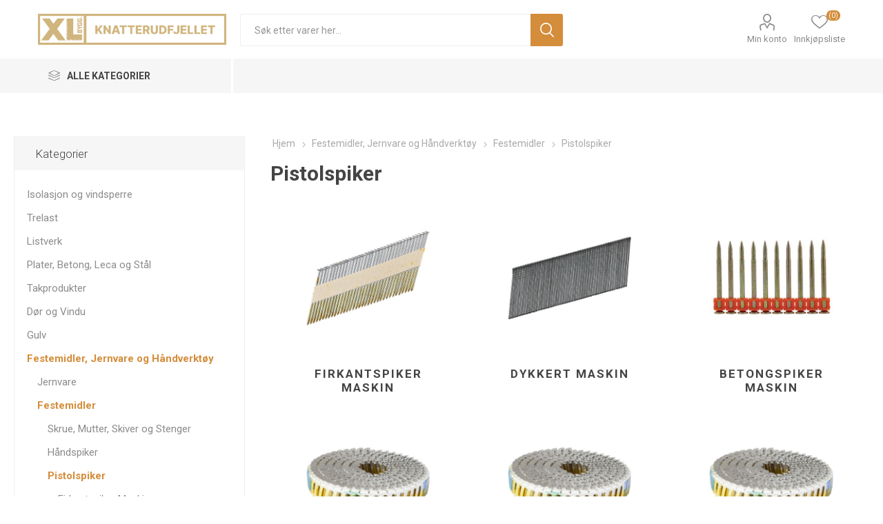

--- FILE ---
content_type: text/html; charset=utf-8
request_url: https://proff.xlbutikken.no/pistolspiker
body_size: 28771
content:
<!DOCTYPE html><html lang=nb dir=ltr class=html-category-page><head><title>Knatterudfjellet Trelast AS. Pistolspiker</title><meta charset=UTF-8><meta name=description content="Finn pistolpiker av hos oss. Klikk og hent, sjekk lagerstatus og pris."><meta name=keywords content="Pistolspiker,Festemidler,Jervare,skruer,spiker,gipsskruer,karmskruer,terrasseskruer,essve skruer,maskinskruer,rustfrie skruer,syrefaste skruer,terasseskruer,gips skruer,selvborende skruer,skjulte skruer terrasse,treskruer,terrasse skruer,terrasse skruer rustfrie,maskinskrue,gipsskrue,a4 skruer,gipsskruer bånd,leca skruer"><meta name=generator content=nopCommerce><meta name=viewport content="width=device-width, initial-scale=1.0, minimum-scale=1.0, maximum-scale=2.0"><link rel=preload as=font href=/Themes/Emporium/Content/icons/emporium-icons.woff crossorigin><link href="https://fonts.googleapis.com/css?family=Roboto:300,400,700&amp;subset=cyrillic-ext,greek-ext&amp;display=swap" rel=stylesheet><script>function gtag(){dataLayer.push(arguments)}window.dataLayer=window.dataLayer||[];gtag("consent","default",{ad_storage:"denied",ad_user_data:"denied",ad_personalization:"denied",analytics_storage:"denied",wait_for_update:500});gtag("set","ads_data_redaction",!0)</script><script id=CookieConsent data-culture=NB src=https://policy.app.cookieinformation.com/uc.js data-gcm-version=2.0></script><link rel=stylesheet href="/css/Category.Head.styles.css?v=zsz7vgRA2xyqsIhltvoEZsdo7FE"><link rel=stylesheet href="/css/digiCust.css?v=WCPkyy7BXTqOtMKMva8zIsIr6F4"><script async src="https://www.googletagmanager.com/gtag/js?id=G-Z6ES36ZKNQ"></script><script>function gtag(){dataLayer.push(arguments)}window.dataLayer=window.dataLayer||[];gtag("js",new Date);gtag("config","G-Z6ES36ZKNQ")</script><link rel=canonical href=https://proff.xlbutikken.no/pistolspiker><script src="/Plugins/Misc.DigiLivePrice/Content/scripts/digiliveprice.js?v=jvUiQbG2fjfqwwYRL8Xu-qBeoug"></script><body class="category-page-body guestCustomer"><input name=__RequestVerificationToken type=hidden value=CfDJ8CH0cEM2qzVDhM8_uoGxWBxkR7awpKfA-KzUBCVsTc5rwBk9hA_I9fzHcqT92MeAM1wrs-k2WiIm5G-6GmPXQE7VRP97hw65GT-0Q4ogsDaS3uHggu4hDxgLGX-ug5DvrQNoA-PuJT6srrEm2oJ-TOA><div class=ajax-loading-block-window style=display:none></div><div id=dialog-notifications-success title=Varsling style=display:none></div><div id=dialog-notifications-error title=Feil style=display:none></div><div id=dialog-notifications-warning title=Advarsel style=display:none></div><div id=bar-notification class=bar-notification-container data-close=Lukk></div><!--[if lte IE 8]><div style=clear:both;height:59px;text-align:center;position:relative><a href=http://www.microsoft.com/windows/internet-explorer/default.aspx target=_blank> <img src=/Themes/Emporium/Content/img/ie_warning.jpg height=42 width=820 alt="You are using an outdated browser. For a faster, safer browsing experience, upgrade for free today."> </a></div><![endif]--><div class=master-wrapper-page><div class=responsive-nav-wrapper-parent><div class=responsive-nav-wrapper><div class=menu-title><span>Meny</span></div><div class=search-wrap><span>Søk</span></div><div class=mobile-logo><a href="/" class=logo> <img alt="XL BYGG KNATTERUDFJELLET PROFF" title="XL BYGG KNATTERUDFJELLET PROFF" src=https://proff.xlbutikken.no/images/thumbs/0017659_Knatterudlogo.png></a></div><div class=shopping-cart-link></div><div class=personal-button id=header-links-opener><span>Personal menu</span></div></div></div><div class=header><div class=header-upper><div class=header-selectors-wrapper></div></div><div class=header-lower><div class=header-logo><a href="/" class=logo> <img alt="XL BYGG KNATTERUDFJELLET PROFF" title="XL BYGG KNATTERUDFJELLET PROFF" src=https://proff.xlbutikken.no/images/thumbs/0017659_Knatterudlogo.png></a></div><div class="search-box store-search-box"><div class=close-side-menu><span class=close-side-menu-text>Søk etter varer her...</span> <span class=close-side-menu-btn>Close</span></div><form method=get id=small-search-box-form action=/search><input type=text class=search-box-text id=small-searchterms autocomplete=off name=q placeholder="Søk etter varer her..." aria-label="Search store"> <button type=submit class="button-1 search-box-button">Go</button></form></div><div class=header-links-wrapper><div class=header-links><ul><li><a href=/customer/info class="ico-account opener" data-loginurl=/login>Min konto</a><div class=profile-menu-box><div class=close-side-menu><span class=close-side-menu-text>Min konto</span> <span class=close-side-menu-btn>Close</span></div><div class=header-form-holder><a href="/register?returnUrl=%2Fpistolspiker" class=ico-register>Registrering</a> <a href="/login?returnUrl=%2Fpistolspiker" class=ico-login>Logg inn</a></div></div><li><a href=/wishlist class=ico-wishlist> <span class=wishlist-label>Innkjøpsliste</span> <span class=wishlist-qty>(0)</span> </a></ul></div></div></div><div class=header-menu-parent><div class="header-menu categories-in-side-panel"><div class=category-navigation-list-wrapper><span class=category-navigation-title>Alle kategorier</span><ul class="category-navigation-list sticky-flyout"></ul></div><div class=close-menu><span class=close-menu-text>Meny</span> <span class=close-menu-btn>Close</span></div><ul class=mega-menu data-isrtlenabled=false data-enableclickfordropdown=false><li class="has-sublist mega-menu-categories root-category-items"><a class=with-subcategories href=/trelast>Trelast</a><div class=plus-button></div><div class=sublist-wrap><ul class=sublist><li class=back-button><span>tilbake</span><li class=has-sublist><a href=/utvendig-kledning title="Utvendig kledning" class=with-subcategories><span>Utvendig kledning</span></a><div class=plus-button></div><div class=sublist-wrap><ul class=sublist><li class=back-button><span>tilbake</span><li><a class=lastLevelCategory href=/rektangul%C3%A6r-kledning-ubh title="Rektangulær Kledning Ubh"><span>Rektangul&#xE6;r Kledning Ubh</span></a><li><a class=lastLevelCategory href=/rektangul%C3%A6r-kledning-impregnert title="Rektangulær Kledning Impregnert "><span>Rektangul&#xE6;r Kledning Impregnert </span></a><li><a class=lastLevelCategory href=/rektangul%C3%A6r-kledning-beh title="Rektangulær Kledning Beh"><span>Rektangul&#xE6;r Kledning Beh</span></a><li><a class=lastLevelCategory href=/profilert-kledning-ubh title="Profilert Kledning Ubh "><span>Profilert Kledning Ubh </span></a><li><a class=lastLevelCategory href=/profilert-kledning-impregnert title="Profilert Kledning Impregnert "><span>Profilert Kledning Impregnert </span></a><li><a class=lastLevelCategory href=/profilert-kledning-beh title="Profilert Kledning Beh."><span>Profilert Kledning Beh.</span></a><li class=has-sublist><a href=/vannbrett title="Vannbrett " class=with-subcategories><span>Vannbrett </span></a><div class=plus-button></div><div class=sublist-wrap><ul class=sublist><li class=back-button><span>tilbake</span><li><a class=lastLevelCategory href=/vannbrett-ubh title="Vannbrett Ubh"><span>Vannbrett Ubh</span></a><li><a class=lastLevelCategory href=/vannbrett-impregnert title="Vannbrett Impregnert "><span>Vannbrett Impregnert </span></a></ul></div><li class=has-sublist><a href=/kledning-royal-impregnert title="Kledning Royal Impregnert" class=with-subcategories><span>Kledning Royal Impregnert</span></a><div class=plus-button></div><div class=sublist-wrap><ul class=sublist><li class=back-button><span>tilbake</span><li><a class=lastLevelCategory href=/profilert-kledning-royal-imp-2 title="Profilert Kledning Royal Imp"><span>Profilert Kledning Royal Imp</span></a><li><a class=lastLevelCategory href=/rektangul%C3%A6r-kledning-royal-imp-2 title="Rektangulær Kledning Royal imp"><span>Rektangul&#xE6;r Kledning Royal imp</span></a></ul></div></ul></div><li class=has-sublist><a href=/konstruksjonsvirke title=Konstruksjonsvirke class=with-subcategories><span>Konstruksjonsvirke</span></a><div class=plus-button></div><div class=sublist-wrap><ul class=sublist><li class=back-button><span>tilbake</span><li><a class=lastLevelCategory href=/konstruksjonsvirke-ubh title="Konstruksjonsvirke Ubh"><span>Konstruksjonsvirke Ubh</span></a><li><a class=lastLevelCategory href=/konstruksjonsvirke-impregnert title="Konstruksjonsvirke Impregnert "><span>Konstruksjonsvirke Impregnert </span></a><li><a class=lastLevelCategory href=/konstruksjonsvirke-royalimp title="Konstruksjonsvirke  Royalimp"><span>Konstruksjonsvirke Royalimp</span></a><li><a class=lastLevelCategory href=/lekter-ubh title="Lekter Ubh"><span>Lekter Ubh</span></a><li><a class=lastLevelCategory href=/lekter-impregnert title="Lekter Impregnert "><span>Lekter Impregnert </span></a><li><a class=lastLevelCategory href=/lekt-royalimp title="Lekt Royalimp "><span>Lekt Royalimp </span></a><li><a class=lastLevelCategory href=/forskalingsbord title="Forskalingsbord "><span>Forskalingsbord </span></a></ul></div><li class=has-sublist><a href=/panel title=Panel class=with-subcategories><span>Panel</span></a><div class=plus-button></div><div class=sublist-wrap><ul class=sublist><li class=back-button><span>tilbake</span><li><a class=lastLevelCategory href=/underpanel title=Underpanel><span>Underpanel</span></a><li class=has-sublist><a href=/panel-beh title="Panel Beh" class=with-subcategories><span>Panel Beh</span></a><div class=plus-button></div><div class=sublist-wrap><ul class=sublist><li class=back-button><span>tilbake</span><li><a class=lastLevelCategory href=/panel-furu-beh title="Panel Furu Beh"><span>Panel Furu Beh</span></a></ul></div><li class=has-sublist><a href=/panel-ubh title="Panel Ubh" class=with-subcategories><span>Panel Ubh</span></a><div class=plus-button></div><div class=sublist-wrap><ul class=sublist><li class=back-button><span>tilbake</span><li><a class=lastLevelCategory href=/panel-furu-ubh title="Panel Furu Ubh"><span>Panel Furu Ubh</span></a><li><a class=lastLevelCategory href=/panel-gran-ubh title="Panel Gran Ubh"><span>Panel Gran Ubh</span></a></ul></div></ul></div><li><a class=lastLevelCategory href=/stolper-s%C3%B8yler title="Stolper, Søyler"><span>Stolper, S&#xF8;yler</span></a><li class=has-sublist><a href=/limtre title=Limtre class=with-subcategories><span>Limtre</span></a><div class=plus-button></div><div class=sublist-wrap><ul class=sublist><li class=back-button><span>tilbake</span><li><a class=lastLevelCategory href=/limtre-ubehandlet title="Limtre Ubehandlet "><span>Limtre Ubehandlet </span></a><li><a class=lastLevelCategory href=/limtre-impregnert title="Limtre Impregnert "><span>Limtre Impregnert </span></a></ul></div><li class=has-sublist><a href=/altanrekke-2 title="Altanrekke " class=with-subcategories><span>Altanrekke </span></a><div class=plus-button></div><div class=sublist-wrap><ul class=sublist><li class=back-button><span>tilbake</span><li><a class=lastLevelCategory href=/altanrekke-impregnert title="Altanrekke Impregnert "><span>Altanrekke Impregnert </span></a><li><a class=lastLevelCategory href=/altanrekke-royalimp title="Altanrekke Royalimp"><span>Altanrekke Royalimp</span></a></ul></div><li class=has-sublist><a href=/terrassebord title="Terrassebord " class=with-subcategories><span>Terrassebord </span></a><div class=plus-button></div><div class=sublist-wrap><ul class=sublist><li class=back-button><span>tilbake</span><li><a class=lastLevelCategory href=/terrassebord-impregnert title="Terrassebord Impregnert "><span>Terrassebord Impregnert </span></a><li><a class=lastLevelCategory href=/kompositt-terrassegulv title="Kompositt terrassegulv"><span>Kompositt terrassegulv</span></a><li><a class=lastLevelCategory href=/varmebehandlet title=Varmebehandlet><span>Varmebehandlet</span></a><li><a class=lastLevelCategory href=/kebony title="kebony "><span>kebony </span></a><li><a class=lastLevelCategory href=/royal title="Royal "><span>Royal </span></a></ul></div><li><a class=lastLevelCategory href=/altanrekke-4 title=Altanrekke><span>Altanrekke</span></a></ul></div><li class="has-sublist mega-menu-categories root-category-items"><a class=with-subcategories href=/isolasjon-og-vindsperre>Isolasjon og vindsperre </a><div class=plus-button></div><div class=sublist-wrap><ul class=sublist><li class=back-button><span>tilbake</span><li><a class=lastLevelCategory href=/bygningsisolasjon title=Bygningsisolasjon><span>Bygningsisolasjon</span></a><li class=has-sublist><a href=/byggfolie-og-vindsperre title="Byggfolie og vindsperre" class=with-subcategories><span>Byggfolie og vindsperre</span></a><div class=plus-button></div><div class=sublist-wrap><ul class=sublist><li class=back-button><span>tilbake</span><li><a class=lastLevelCategory href=/byggfolie title=Byggfolie><span>Byggfolie</span></a><li><a class=lastLevelCategory href=/vindsperre title="Vindsperre "><span>Vindsperre </span></a><li><a class=lastLevelCategory href=/veggpapp title="Veggpapp "><span>Veggpapp </span></a></ul></div><li class=has-sublist><a href=/grunnisolasjon title="Grunnisolasjon " class=with-subcategories><span>Grunnisolasjon </span></a><div class=plus-button></div><div class=sublist-wrap><ul class=sublist><li class=back-button><span>tilbake</span><li><a class=lastLevelCategory href=/jackopor-eps title="Jackopor EPS"><span>Jackopor EPS</span></a><li><a class=lastLevelCategory href=/jackofoam-xps title="Jackofoam XPS"><span>Jackofoam XPS</span></a></ul></div></ul></div><li class="has-sublist mega-menu-categories root-category-items"><a class=with-subcategories href=/listverk>Listverk </a><div class=plus-button></div><div class=sublist-wrap><ul class=sublist><li class=back-button><span>tilbake</span><li class=has-sublist><a href=/gulvlist title=Gulvlist class=with-subcategories><span>Gulvlist</span></a><div class=plus-button></div><div class=sublist-wrap><ul class=sublist><li class=back-button><span>tilbake</span><li><a class=lastLevelCategory href=/gulvlist-malt title="Gulvlist Malt "><span>Gulvlist Malt </span></a><li><a class=lastLevelCategory href=/gulvlist-ubh title="Gulvlist Ubh"><span>Gulvlist Ubh</span></a><li><a class=lastLevelCategory href=/gulvlist-eik title="Gulvlist Eik "><span>Gulvlist Eik </span></a></ul></div><li class=has-sublist><a href=/karmlist title=Karmlist class=with-subcategories><span>Karmlist</span></a><div class=plus-button></div><div class=sublist-wrap><ul class=sublist><li class=back-button><span>tilbake</span><li><a class=lastLevelCategory href=/karmlist-malt title="Karmlist Malt "><span>Karmlist Malt </span></a><li><a class=lastLevelCategory href=/karmlist-ubh title="Karmlist Ubh"><span>Karmlist Ubh</span></a><li><a class=lastLevelCategory href=/karmlist-eik title="Karmlist Eik "><span>Karmlist Eik </span></a></ul></div><li class=has-sublist><a href=/taklist title=Taklist class=with-subcategories><span>Taklist</span></a><div class=plus-button></div><div class=sublist-wrap><ul class=sublist><li class=back-button><span>tilbake</span><li><a class=lastLevelCategory href=/taklist-malt title="Taklist Malt "><span>Taklist Malt </span></a><li><a class=lastLevelCategory href=/taklist-ubh title="Taklist Ubh"><span>Taklist Ubh</span></a><li><a class=lastLevelCategory href=/taklist-eik title="Taklist Eik "><span>Taklist Eik </span></a></ul></div><li class=has-sublist><a href=/glattkant title=Glattkant class=with-subcategories><span>Glattkant</span></a><div class=plus-button></div><div class=sublist-wrap><ul class=sublist><li class=back-button><span>tilbake</span><li><a class=lastLevelCategory href=/glattkant-malt title="Glattkant Malt "><span>Glattkant Malt </span></a><li><a class=lastLevelCategory href=/glattkant-ubh title="Glattkant Ubh"><span>Glattkant Ubh</span></a><li><a class=lastLevelCategory href=/glattkant-eik title="Glattkant Eik "><span>Glattkant Eik </span></a></ul></div><li class=has-sublist><a href=/utforing title="Utforing " class=with-subcategories><span>Utforing </span></a><div class=plus-button></div><div class=sublist-wrap><ul class=sublist><li class=back-button><span>tilbake</span><li><a class=lastLevelCategory href=/utforing-malt title="Utforing Malt "><span>Utforing Malt </span></a><li><a class=lastLevelCategory href=/utforing-ubh title="Utforing Ubh"><span>Utforing Ubh</span></a><li><a class=lastLevelCategory href=/utforing-eik title="Utforing Eik "><span>Utforing Eik </span></a></ul></div><li class=has-sublist><a href=/brannmurlist title=Brannmurlist class=with-subcategories><span>Brannmurlist</span></a><div class=plus-button></div><div class=sublist-wrap><ul class=sublist><li class=back-button><span>tilbake</span><li><a class=lastLevelCategory href=/brannmurlist-malt title="Brannmurlist Malt "><span>Brannmurlist Malt </span></a><li><a class=lastLevelCategory href=/brannmurlist-ubh title="Brannmurlist Ubh"><span>Brannmurlist Ubh</span></a><li><a class=lastLevelCategory href=/brannmurlist-eik title="Brannmurlist Eik "><span>Brannmurlist Eik </span></a></ul></div><li class=has-sublist><a href=/feielist title=Feielist class=with-subcategories><span>Feielist</span></a><div class=plus-button></div><div class=sublist-wrap><ul class=sublist><li class=back-button><span>tilbake</span><li><a class=lastLevelCategory href=/feielist-malt title="Feielist Malt "><span>Feielist Malt </span></a><li><a class=lastLevelCategory href=/feielist-ubh title="Feielist Ubh"><span>Feielist Ubh</span></a><li><a class=lastLevelCategory href=/feielist-eik title="Feielist Eik "><span>Feielist Eik </span></a></ul></div><li class=has-sublist><a href=/hulkil title=Hulkil class=with-subcategories><span>Hulkil</span></a><div class=plus-button></div><div class=sublist-wrap><ul class=sublist><li class=back-button><span>tilbake</span><li><a class=lastLevelCategory href=/hulkil-malt title="Hulkil Malt "><span>Hulkil Malt </span></a><li><a class=lastLevelCategory href=/hulkil-ubh title="Hulkil Ubh"><span>Hulkil Ubh</span></a></ul></div></ul></div><li class="has-sublist mega-menu-categories root-category-items"><a class=with-subcategories href=/plater-betong-leca-og-st%C3%A5l>Plater, Betong, Leca og St&#xE5;l </a><div class=plus-button></div><div class=sublist-wrap><ul class=sublist><li class=back-button><span>tilbake</span><li class=has-sublist><a href=/sement-og-m%C3%B8rtel title="Sement og Mørtel " class=with-subcategories><span>Sement og M&#xF8;rtel </span></a><div class=plus-button></div><div class=sublist-wrap><ul class=sublist><li class=back-button><span>tilbake</span><li><a class=lastLevelCategory href=/sement title="Sement "><span>Sement </span></a><li><a class=lastLevelCategory href=/mur-og-pussm%C3%B8rtel title="Mur og Pussmørtel"><span>Mur og Pussm&#xF8;rtel</span></a><li><a class=lastLevelCategory href=/st%C3%B8pem%C3%B8rtel title="Støpemørtel "><span>St&#xF8;pem&#xF8;rtel </span></a><li><a class=lastLevelCategory href=/tilbeh%C3%B8r-4 title=Tilbehør><span>Tilbeh&#xF8;r</span></a><li><a class=lastLevelCategory href=/avrettning title=Avrettning><span>Avrettning</span></a></ul></div><li class=has-sublist><a href=/grunn-og-drenering title="Grunn og Drenering " class=with-subcategories><span>Grunn og Drenering </span></a><div class=plus-button></div><div class=sublist-wrap><ul class=sublist><li class=back-button><span>tilbake</span><li><a class=lastLevelCategory href=/fiberduk title="Fiberduk "><span>Fiberduk </span></a><li><a class=lastLevelCategory href=/grunnmurpapp title="Grunnmurpapp "><span>Grunnmurpapp </span></a><li><a class=lastLevelCategory href=/grunnmurplater title="Grunnmurplater "><span>Grunnmurplater </span></a><li class=has-sublist><a href=/radonsperrer-2 title=Radonsperrer class=with-subcategories><span>Radonsperrer</span></a><div class=plus-button></div><div class=sublist-wrap><ul class=sublist><li class=back-button><span>tilbake</span><li><a class=lastLevelCategory href=/radonsperrer title=Radonsperrer><span>Radonsperrer</span></a><li><a class=lastLevelCategory href=/radonsperrer-tilbeh%C3%B8r title="Radonsperrer Tilbehør"><span>Radonsperrer Tilbeh&#xF8;r</span></a></ul></div><li class=has-sublist><a href=/drens%C3%B8r-og-overvannsr%C3%B8r title="Drensør og overvannsrør" class=with-subcategories><span>Drens&#xF8;r og overvannsr&#xF8;r</span></a><div class=plus-button></div><div class=sublist-wrap><ul class=sublist><li class=back-button><span>tilbake</span><li><a class=lastLevelCategory href=/drensr%C3%B8r title="Drensrør "><span>Drensr&#xF8;r </span></a><li><a class=lastLevelCategory href=/overvannsr%C3%B8r title="Overvannsrør "><span>Overvannsr&#xF8;r </span></a><li><a class=lastLevelCategory href=/tilbeh%C3%B8r-r%C3%B8r title="Tilbehør Rør "><span>Tilbeh&#xF8;r R&#xF8;r </span></a><li><a class=lastLevelCategory href=/avl%C3%B8psr%C3%B8r title="Avløpsrør "><span>Avl&#xF8;psr&#xF8;r </span></a></ul></div></ul></div><li class=has-sublist><a href=/blokker-lettklinker-og-teglstein title="Blokker, Lettklinker og Teglstein" class=with-subcategories><span>Blokker, Lettklinker og Teglstein</span></a><div class=plus-button></div><div class=sublist-wrap><ul class=sublist><li class=back-button><span>tilbake</span><li><a class=lastLevelCategory href=/leca-blokker title="Leca Blokker "><span>Leca Blokker </span></a><li><a class=lastLevelCategory href=/betong-blokker title="Betong Blokker "><span>Betong Blokker </span></a><li><a class=lastLevelCategory href=/leca-l%C3%B8s title="Leca Løs "><span>Leca L&#xF8;s </span></a><li class=has-sublist><a href=/tegelstein-murstein title="Tegelstein, Murstein" class=with-subcategories><span>Tegelstein, Murstein</span></a><div class=plus-button></div><div class=sublist-wrap><ul class=sublist><li class=back-button><span>tilbake</span><li><a class=lastLevelCategory href=/ildfast-stein title="Ildfast Stein"><span>Ildfast Stein</span></a></ul></div><li><a class=lastLevelCategory href=/tilbeh%C3%B8r-3 title=Tilbehør><span>Tilbeh&#xF8;r</span></a></ul></div><li><a class=lastLevelCategory href=/st%C3%A5lstender title="Stålstender "><span>St&#xE5;lstender </span></a><li class=has-sublist><a href=/armering title=Armering class=with-subcategories><span>Armering</span></a><div class=plus-button></div><div class=sublist-wrap><ul class=sublist><li class=back-button><span>tilbake</span><li><a class=lastLevelCategory href=/kamst%C3%A5l title="Kamstål "><span>Kamst&#xE5;l </span></a><li><a class=lastLevelCategory href=/armeringsnett title="Armeringsnett "><span>Armeringsnett </span></a><li><a class=lastLevelCategory href=/armeringstoler title="Armeringstoler "><span>Armeringstoler </span></a><li><a class=lastLevelCategory href=/st%C3%A5ltr%C3%A5d title="Ståltråd "><span>St&#xE5;ltr&#xE5;d </span></a></ul></div><li class=has-sublist><a href=/byggningsplater title="Byggningsplater " class=with-subcategories><span>Byggningsplater </span></a><div class=plus-button></div><div class=sublist-wrap><ul class=sublist><li class=back-button><span>tilbake</span><li><a class=lastLevelCategory href=/sponplater title="Sponplater "><span>Sponplater </span></a><li><a class=lastLevelCategory href=/trefiberplater title="Trefiberplater "><span>Trefiberplater </span></a><li><a class=lastLevelCategory href=/gipsplater title="Gipsplater "><span>Gipsplater </span></a><li><a class=lastLevelCategory href=/kryssfiner title="Kryssfiner "><span>Kryssfiner </span></a><li><a class=lastLevelCategory href=/osb-plater title="Osb Plater "><span>Osb Plater </span></a><li><a class=lastLevelCategory href=/mdf-plater title="Mdf Plater "><span>Mdf Plater </span></a><li><a class=lastLevelCategory href=/brannbeskyttende-plater title="Brannbeskyttende Plater"><span>Brannbeskyttende Plater</span></a><li><a class=lastLevelCategory href=/fasadeplater title="Fasadeplater "><span>Fasadeplater </span></a><li><a class=view-all href=/byggningsplater title="View all"> <span>View all</span> </a></ul></div><li><a class=lastLevelCategory href=/tilsettingsstoffer title=Tilsettingsstoffer><span>Tilsettingsstoffer</span></a></ul></div><li class="has-sublist mega-menu-categories root-category-items"><a class=with-subcategories href=/takprodukter>Takprodukter </a><div class=plus-button></div><div class=sublist-wrap><ul class=sublist><li class=back-button><span>tilbake</span><li class=has-sublist><a href=/takstein title=Takstein class=with-subcategories><span>Takstein</span></a><div class=plus-button></div><div class=sublist-wrap><ul class=sublist><li class=back-button><span>tilbake</span><li><a class=lastLevelCategory href=/takstein-betong title="Takstein Betong "><span>Takstein Betong </span></a><li><a class=lastLevelCategory href=/takstein-tegl title="Takstein Tegl "><span>Takstein Tegl </span></a><li><a class=lastLevelCategory href=/takstein-tilbeh%C3%B8r title="Takstein Tilbehør"><span>Takstein Tilbeh&#xF8;r</span></a></ul></div><li><a class=lastLevelCategory href=/takplater title="Takplater "><span>Takplater </span></a><li class=has-sublist><a href=/takrenner-og-beslag title="Takrenner og Beslag" class=with-subcategories><span>Takrenner og Beslag</span></a><div class=plus-button></div><div class=sublist-wrap><ul class=sublist><li class=back-button><span>tilbake</span><li><a class=lastLevelCategory href=/takrenner title=Takrenner><span>Takrenner</span></a><li><a class=lastLevelCategory href=/takrenner-tilbeh%C3%B8r title="Takrenner Tilbehør "><span>Takrenner Tilbeh&#xF8;r </span></a><li><a class=lastLevelCategory href=/vindusbeslag-vannbrettbeslag title="Vindusbeslag (Vannbrettbeslag)"><span>Vindusbeslag (Vannbrettbeslag)</span></a><li><a class=lastLevelCategory href=/vannbord-vindskibeslag title="Vannbord-, VindskiBeslag "><span>Vannbord-, VindskiBeslag </span></a><li><a class=lastLevelCategory href=/tak-veggbeslag title="Tak-, Veggbeslag"><span>Tak-, Veggbeslag</span></a><li><a class=lastLevelCategory href=/takhatt title=Takhatt><span>Takhatt</span></a><li><a class=lastLevelCategory href=/m%C3%B8nebeslag title=Mønebeslag><span>M&#xF8;nebeslag</span></a><li><a class=lastLevelCategory href=/m%C3%B8nebeslag-2 title="Mønebeslag "><span>M&#xF8;nebeslag </span></a><li><a class=view-all href=/takrenner-og-beslag title="View all"> <span>View all</span> </a></ul></div><li><a class=lastLevelCategory href=/taksikring title="Taksikring "><span>Taksikring </span></a><li class=has-sublist><a href=/asfalt-takbelegg title="Asfalt Takbelegg" class=with-subcategories><span>Asfalt Takbelegg</span></a><div class=plus-button></div><div class=sublist-wrap><ul class=sublist><li class=back-button><span>tilbake</span><li><a class=lastLevelCategory href=/undertak title="Undertak "><span>Undertak </span></a><li><a class=lastLevelCategory href=/asfalt-takbelegg-underlag title="Asfalt Takbelegg Underlag"><span>Asfalt Takbelegg Underlag</span></a><li><a class=lastLevelCategory href=/asfalt-takbelegg-overlag title="Asfalt Takbelegg Overlag"><span>Asfalt Takbelegg Overlag</span></a><li><a class=lastLevelCategory href=/takshingel title="Takshingel "><span>Takshingel </span></a><li><a class=lastLevelCategory href=/asfaltlim title="Asfaltlim "><span>Asfaltlim </span></a></ul></div></ul></div><li class="has-sublist mega-menu-categories root-category-items"><a class=with-subcategories href=/d%C3%B8r-og-vindu>D&#xF8;r og Vindu </a><div class=plus-button></div><div class=sublist-wrap><ul class=sublist><li class=back-button><span>tilbake</span><li class=has-sublist><a href=/inned%C3%B8rer title="Innedører " class=with-subcategories><span>Inned&#xF8;rer </span></a><div class=plus-button></div><div class=sublist-wrap><ul class=sublist><li class=back-button><span>tilbake</span><li><a class=lastLevelCategory href=/loftstrapp title=Loftstrapp><span>Loftstrapp</span></a><li><a class=lastLevelCategory href=/fyllingsd%C3%B8rer title=Fyllingsdører><span>Fyllingsd&#xF8;rer</span></a><li><a class=lastLevelCategory href=/formpressede-d%C3%B8rer title="Formpressede Dører"><span>Formpressede D&#xF8;rer</span></a><li><a class=lastLevelCategory href=/slette-d%C3%B8rer title="Slette Dører"><span>Slette D&#xF8;rer</span></a><li><a class=lastLevelCategory href=/inspeksjonsluker-inne title="Inspeksjonsluker inne "><span>Inspeksjonsluker inne </span></a><li><a class=lastLevelCategory href=/brannklassifisert title=Brannklassifisert><span>Brannklassifisert</span></a><li><a class=lastLevelCategory href=/karm title=Karm><span>Karm</span></a></ul></div><li class=has-sublist><a href=/ytterd%C3%B8rer title="Ytterdører " class=with-subcategories><span>Ytterd&#xF8;rer </span></a><div class=plus-button></div><div class=sublist-wrap><ul class=sublist><li class=back-button><span>tilbake</span><li><a class=lastLevelCategory href=/ytterd%C3%B8r title="Ytterdør "><span>Ytterd&#xF8;r </span></a><li><a class=lastLevelCategory href=/bodd%C3%B8r-2 title="Boddør "><span>Bodd&#xF8;r </span></a><li><a class=lastLevelCategory href=/bodd%C3%B8r-4 title=Boddør><span>Bodd&#xF8;r</span></a><li><a class=lastLevelCategory href=/bodd%C3%B8r-3 title=Boddør><span>Bodd&#xF8;r</span></a><li><a class=lastLevelCategory href=/bodd%C3%B8r-5 title=Boddør><span>Bodd&#xF8;r</span></a></ul></div><li><a class=lastLevelCategory href=/garasje title=Garasje><span>Garasje</span></a><li><a class=lastLevelCategory href=/vinduer title="Vinduer "><span>Vinduer </span></a></ul></div><li class="has-sublist mega-menu-categories root-category-items"><a class=with-subcategories href=/gulv>Gulv </a><div class=plus-button></div><div class=sublist-wrap><ul class=sublist><li class=back-button><span>tilbake</span><li><a class=lastLevelCategory href=/tilbeh%C3%B8r title=Tilbehør><span>Tilbeh&#xF8;r</span></a><li><a class=lastLevelCategory href=/parkett title="Parkett "><span>Parkett </span></a><li><a class=lastLevelCategory href=/tregulv-furu title="Tregulv Furu"><span>Tregulv Furu</span></a><li><a class=lastLevelCategory href=/tregulv-gran title="Tregulv Gran "><span>Tregulv Gran </span></a><li><a class=lastLevelCategory href=/korkgulv title=Korkgulv><span>Korkgulv</span></a><li><a class=lastLevelCategory href=/laminatgulv title=Laminatgulv><span>Laminatgulv</span></a><li><a class=lastLevelCategory href=/gulvundelag title="Gulvundelag "><span>Gulvundelag </span></a><li><a class=lastLevelCategory href=/herdet-tre title="Herdet Tre"><span>Herdet Tre</span></a></ul></div><li class="has-sublist mega-menu-categories root-category-items"><a class=with-subcategories href=/festemidler-jernvare-og-h%C3%A5ndverkt%C3%B8y>Festemidler, Jernvare og H&#xE5;ndverkt&#xF8;y </a><div class=plus-button></div><div class=sublist-wrap><ul class=sublist><li class=back-button><span>tilbake</span><li class=has-sublist><a href=/jernvare title="Jernvare " class=with-subcategories><span>Jernvare </span></a><div class=plus-button></div><div class=sublist-wrap><ul class=sublist><li class=back-button><span>tilbake</span><li class=has-sublist><a href=/beslag-lukkere-kroker title="Beslag , Lukkere, Kroker" class=with-subcategories><span>Beslag , Lukkere, Kroker</span></a><div class=plus-button></div><div class=sublist-wrap><ul class=sublist><li class=back-button><span>tilbake</span><li><a class=lastLevelCategory href=/hasper title="Hasper "><span>Hasper </span></a><li><a class=lastLevelCategory href=/kroker title=Kroker><span>Kroker</span></a><li><a class=lastLevelCategory href=/lukkebeslag title=Lukkebeslag><span>Lukkebeslag</span></a><li><a class=lastLevelCategory href=/vinkler title="Vinkler "><span>Vinkler </span></a><li><a class=lastLevelCategory href=/hullplate title=Hullplate><span>Hullplate</span></a></ul></div><li class=has-sublist><a href=/vridereh%C3%A5ndtak title="Vridere/Håndtak " class=with-subcategories><span>Vridere/H&#xE5;ndtak </span></a><div class=plus-button></div><div class=sublist-wrap><ul class=sublist><li class=back-button><span>tilbake</span><li><a class=lastLevelCategory href=/d%C3%B8rvridere-inne title="Dørvridere Inne"><span>D&#xF8;rvridere Inne</span></a><li><a class=lastLevelCategory href=/d%C3%B8rvridere-ute title="Dørvridere Ute "><span>D&#xF8;rvridere Ute </span></a><li><a class=lastLevelCategory href=/d%C3%B8rvridere-tilbeh%C3%B8r title="Dørvridere Tilbehør"><span>D&#xF8;rvridere Tilbeh&#xF8;r</span></a></ul></div><li class=has-sublist><a href=/l%C3%A5ser-n%C3%B8kkell%C3%A5ser-n%C3%B8kler title="Låser, Nøkkellåser, Nøkler" class=with-subcategories><span>L&#xE5;ser, N&#xF8;kkell&#xE5;ser, N&#xF8;kler</span></a><div class=plus-button></div><div class=sublist-wrap><ul class=sublist><li class=back-button><span>tilbake</span><li><a class=lastLevelCategory href=/d%C3%B8rl%C3%A5ser title=Dørlåser><span>D&#xF8;rl&#xE5;ser</span></a><li><a class=lastLevelCategory href=/sylindere title="Sylindere "><span>Sylindere </span></a><li><a class=lastLevelCategory href=/sylindertilbeh%C3%B8r title=Sylindertilbehør><span>Sylindertilbeh&#xF8;r</span></a><li><a class=lastLevelCategory href=/hengel%C3%A5ser title=Hengelåser><span>Hengel&#xE5;ser</span></a><li><a class=lastLevelCategory href=/elektroniske-l%C3%A5ser title="Elektroniske Låser"><span>Elektroniske L&#xE5;ser</span></a><li><a class=lastLevelCategory href=/n%C3%B8kkelemne title=Nøkkelemne><span>N&#xF8;kkelemne</span></a></ul></div><li><a class=lastLevelCategory href=/%C3%B8ye-vinkel-og-krokskrue title="Øye, Vinkel og Krokskrue "><span>&#xD8;ye, Vinkel og Krokskrue </span></a><li><a class=lastLevelCategory href=/d%C3%B8rhengsler title=Dørhengsler><span>D&#xF8;rhengsler</span></a><li><a class=lastLevelCategory href=/m%C3%B8belbeslag title=Møbelbeslag><span>M&#xF8;belbeslag</span></a><li><a class=lastLevelCategory href=/d%C3%B8rbeslag title="Dørbeslag "><span>D&#xF8;rbeslag </span></a><li><a class=lastLevelCategory href=/kjetting-wire-mutstyr title="Kjetting, Wire M/Utstyr"><span>Kjetting, Wire M/Utstyr</span></a><li><a class=view-all href=/jernvare title="View all"> <span>View all</span> </a></ul></div><li class=has-sublist><a href=/festemidler title="Festemidler " class=with-subcategories><span>Festemidler </span></a><div class=plus-button></div><div class=sublist-wrap><ul class=sublist><li class=back-button><span>tilbake</span><li class=has-sublist><a href=/skrue-mutter-skiver-og-stenger title="Skrue, Mutter, Skiver og Stenger  " class=with-subcategories><span>Skrue, Mutter, Skiver og Stenger </span></a><div class=plus-button></div><div class=sublist-wrap><ul class=sublist><li class=back-button><span>tilbake</span><li><a class=lastLevelCategory href=/sekskantskruer title=Sekskantskruer><span>Sekskantskruer</span></a><li><a class=lastLevelCategory href=/gjengede-stenger title="Gjengede Stenger "><span>Gjengede Stenger </span></a><li><a class=lastLevelCategory href=/muttere title=Muttere><span>Muttere</span></a><li><a class=lastLevelCategory href=/skiver title="Skiver "><span>Skiver </span></a></ul></div><li class=has-sublist><a href=/h%C3%A5ndspiker title=Håndspiker class=with-subcategories><span>H&#xE5;ndspiker</span></a><div class=plus-button></div><div class=sublist-wrap><ul class=sublist><li class=back-button><span>tilbake</span><li><a class=lastLevelCategory href=/firkantspiker title=Firkantspiker><span>Firkantspiker</span></a><li><a class=lastLevelCategory href=/dykkertspiker title=Dykkertspiker><span>Dykkertspiker</span></a><li><a class=lastLevelCategory href=/beslagspiker title=Beslagspiker><span>Beslagspiker</span></a><li><a class=lastLevelCategory href=/pappspiker title=Pappspiker><span>Pappspiker</span></a></ul></div><li class=has-sublist><a href=/pistolspiker title=Pistolspiker class=with-subcategories><span>Pistolspiker</span></a><div class=plus-button></div><div class=sublist-wrap><ul class=sublist><li class=back-button><span>tilbake</span><li><a class=lastLevelCategory href=/firkantspiker-maskin title="Firkantspiker Maskin "><span>Firkantspiker Maskin </span></a><li><a class=lastLevelCategory href=/dykkert-maskin title="Dykkert Maskin  "><span>Dykkert Maskin </span></a><li><a class=lastLevelCategory href=/betongspiker-maskin title="Betongspiker Maskin "><span>Betongspiker Maskin </span></a><li><a class=lastLevelCategory href=/coilmagasin-maskin-2 title="Coilmagasin Maskin "><span>Coilmagasin Maskin </span></a><li><a class=lastLevelCategory href=/coilmagasin-maskin-4 title="Coilmagasin Maskin"><span>Coilmagasin Maskin</span></a><li><a class=lastLevelCategory href=/coilmagasin-maskin-3 title="Coilmagasin Maskin"><span>Coilmagasin Maskin</span></a><li><a class=lastLevelCategory href=/coilmagasin-maskin-5 title="Coilmagasin Maskin"><span>Coilmagasin Maskin</span></a></ul></div><li class=has-sublist><a href=/skruer-tre-og-gips title="Skruer Tre og Gips " class=with-subcategories><span>Skruer Tre og Gips </span></a><div class=plus-button></div><div class=sublist-wrap><ul class=sublist><li class=back-button><span>tilbake</span><li><a class=lastLevelCategory href=/karmskruer title="Karmskruer "><span>Karmskruer </span></a><li><a class=lastLevelCategory href=/kramper-stifter title="Kramper/ Stifter"><span>Kramper/ Stifter</span></a><li><a class=lastLevelCategory href=/gipsskrue title="Gipsskrue  "><span>Gipsskrue </span></a><li><a class=lastLevelCategory href=/treskrue title="Treskrue "><span>Treskrue </span></a><li><a class=lastLevelCategory href=/fransk-treskrue title="Fransk Treskrue "><span>Fransk Treskrue </span></a><li><a class=lastLevelCategory href=/b%C3%A5ndet-skrue title="Båndet Skrue "><span>B&#xE5;ndet Skrue </span></a></ul></div><li><a class=lastLevelCategory href=/skruer-plater-og-metall title="Skruer plater og Metall"><span>Skruer plater og Metall</span></a><li class=has-sublist><a href=/plugger-og-anker title="Plugger og anker " class=with-subcategories><span>Plugger og anker </span></a><div class=plus-button></div><div class=sublist-wrap><ul class=sublist><li class=back-button><span>tilbake</span><li><a class=lastLevelCategory href=/ekspansjonsbolt title=Ekspansjonsbolt><span>Ekspansjonsbolt</span></a><li><a class=lastLevelCategory href=/kjemisk-forankring title="Kjemisk Forankring "><span>Kjemisk Forankring </span></a><li><a class=lastLevelCategory href=/plastplugg title="Plastplugg "><span>Plastplugg </span></a><li><a class=lastLevelCategory href=/spikerplugg title=Spikerplugg><span>Spikerplugg</span></a><li><a class=lastLevelCategory href=/fasadeplugg title=Fasadeplugg><span>Fasadeplugg</span></a><li><a class=lastLevelCategory href=/treplugg title="Treplugg "><span>Treplugg </span></a><li><a class=lastLevelCategory href=/plateanker title=Plateanker><span>Plateanker</span></a></ul></div><li class=has-sublist><a href=/bygningsbeslag title=Bygningsbeslag class=with-subcategories><span>Bygningsbeslag</span></a><div class=plus-button></div><div class=sublist-wrap><ul class=sublist><li class=back-button><span>tilbake</span><li><a class=lastLevelCategory href=/vinkelbeslag title="Vinkelbeslag "><span>Vinkelbeslag </span></a><li><a class=lastLevelCategory href=/bjelkesko title="Bjelkesko "><span>Bjelkesko </span></a><li><a class=lastLevelCategory href=/patentb%C3%A5nd title="Patentbånd "><span>Patentb&#xE5;nd </span></a><li><a class=lastLevelCategory href=/s%C3%B8ylesko title=Søylesko><span>S&#xF8;ylesko</span></a></ul></div></ul></div><li class=has-sublist><a href=/h%C3%A5ndverkt%C3%B8y title=Håndverktøy class=with-subcategories><span>H&#xE5;ndverkt&#xF8;y</span></a><div class=plus-button></div><div class=sublist-wrap><ul class=sublist><li class=back-button><span>tilbake</span><li><a class=lastLevelCategory href=/filer-h%C3%A5ndverkt%C3%B8y title="Filer Håndverktøy"><span>Filer H&#xE5;ndverkt&#xF8;y</span></a><li><a class=lastLevelCategory href=/skrutrekker-h%C3%A5ndverkt%C3%B8y title="Skrutrekker, Håndverktøy"><span>Skrutrekker, H&#xE5;ndverkt&#xF8;y</span></a><li><a class=lastLevelCategory href=/pipeverkt%C3%B8y-h%C3%A5ndverkt%C3%B8y title="Pipeverktøy, Håndverktøy"><span>Pipeverkt&#xF8;y, H&#xE5;ndverkt&#xF8;y</span></a><li><a class=lastLevelCategory href=/hammere-h%C3%A5ndverkt%C3%B8y title="Hammere, Håndverktøy"><span>Hammere, H&#xE5;ndverkt&#xF8;y</span></a><li><a class=lastLevelCategory href=/tenger-h%C3%A5ndverkt%C3%B8y title="Tenger, Håndverktøy"><span>Tenger, H&#xE5;ndverkt&#xF8;y</span></a><li><a class=lastLevelCategory href=/h%C3%A5ndverkt%C3%B8y-tre-og-metall title="Håndverktøy Tre og Metall"><span>H&#xE5;ndverkt&#xF8;y Tre og Metall</span></a><li><a class=lastLevelCategory href=/m%C3%A5le-og-merkeverkt%C3%B8y title="Måle og Merkeverktøy "><span>M&#xE5;le og Merkeverkt&#xF8;y </span></a><li><a class=lastLevelCategory href=/slipe-skrapeverkt%C3%B8y title=Slipe-/Skrapeverktøy><span>Slipe-/Skrapeverkt&#xF8;y</span></a><li><a class=view-all href=/h%C3%A5ndverkt%C3%B8y title="View all"> <span>View all</span> </a></ul></div></ul></div><li class="has-sublist mega-menu-categories root-category-items"><a class=with-subcategories href=/maskiner-og-el-verkt%C3%B8y>Maskiner og El-Verkt&#xF8;y</a><div class=plus-button></div><div class=sublist-wrap><ul class=sublist><li class=back-button><span>tilbake</span><li><a class=lastLevelCategory href=/gassdrevet-verkt%C3%B8y title="Gassdrevet Verktøy"><span>Gassdrevet Verkt&#xF8;y</span></a><li><a class=lastLevelCategory href=/boltepistoler title=Boltepistoler><span>Boltepistoler</span></a><li><a class=lastLevelCategory href=/verkt%C3%B8y-trykkluft title="Verktøy Trykkluft "><span>Verkt&#xF8;y Trykkluft </span></a><li class=has-sublist><a href=/verkt%C3%B8y-ledning title="Verktøy Ledning" class=with-subcategories><span>Verkt&#xF8;y Ledning</span></a><div class=plus-button></div><div class=sublist-wrap><ul class=sublist><li class=back-button><span>tilbake</span><li><a class=lastLevelCategory href=/drill-slag-og-bor-el title="Drill, Slag og Bor El"><span>Drill, Slag og Bor El</span></a><li><a class=lastLevelCategory href=/sager-el title="Sager El"><span>Sager El</span></a><li><a class=lastLevelCategory href=/slipemaskiner-el title="Slipemaskiner El"><span>Slipemaskiner El</span></a><li><a class=lastLevelCategory href=/vinkelslipere-el title="Vinkelslipere El"><span>Vinkelslipere El</span></a><li><a class=lastLevelCategory href=/fres-el title="Fres El"><span>Fres El</span></a><li><a class=lastLevelCategory href=/h%C3%B8vel-el title="Høvel El"><span>H&#xF8;vel El</span></a><li><a class=lastLevelCategory href=/varmluftpistoler-el title="Varmluftpistoler El"><span>Varmluftpistoler El</span></a></ul></div><li class=has-sublist><a href=/verkt%C3%B8y-batteri title="Verktøy Batteri " class=with-subcategories><span>Verkt&#xF8;y Batteri </span></a><div class=plus-button></div><div class=sublist-wrap><ul class=sublist><li class=back-button><span>tilbake</span><li><a class=lastLevelCategory href=/drill-slag-og-bor title="Drill, Slag og Bor "><span>Drill, Slag og Bor </span></a><li><a class=lastLevelCategory href=/sager title="Sager "><span>Sager </span></a><li><a class=lastLevelCategory href=/slipemaskiner title=Slipemaskiner><span>Slipemaskiner</span></a><li><a class=lastLevelCategory href=/vinkelslipere title=Vinkelslipere><span>Vinkelslipere</span></a><li><a class=lastLevelCategory href=/fres title=Fres><span>Fres</span></a><li><a class=lastLevelCategory href=/platesaks title=Platesaks><span>Platesaks</span></a><li><a class=lastLevelCategory href=/varmluftpistoler title=Varmluftpistoler><span>Varmluftpistoler</span></a><li><a class=lastLevelCategory href=/fugepistol title=Fugepistol><span>Fugepistol</span></a><li><a class=view-all href=/verkt%C3%B8y-batteri title="View all"> <span>View all</span> </a></ul></div><li><a class=lastLevelCategory href=/h%C3%B8ytrykksvasker-og-utstyr title="Høytrykksvasker og Utstyr"><span>H&#xF8;ytrykksvasker og Utstyr</span></a><li><a class=lastLevelCategory href=/byggt%C3%B8rker title=Byggtørker><span>Byggt&#xF8;rker</span></a><li class=has-sublist><a href=/tilbeh%C3%B8r-2 title="Tilbehør " class=with-subcategories><span>Tilbeh&#xF8;r </span></a><div class=plus-button></div><div class=sublist-wrap><ul class=sublist><li class=back-button><span>tilbake</span><li><a class=lastLevelCategory href=/tilbeh%C3%B8r-trykkluft title="Tilbehør Trykkluft "><span>Tilbeh&#xF8;r Trykkluft </span></a><li><a class=lastLevelCategory href=/tilbeh%C3%B8r-maskiner title="Tilbehør Maskiner"><span>Tilbeh&#xF8;r Maskiner</span></a><li><a class=lastLevelCategory href=/tilbeh%C3%B8r-h%C3%B8ytrykk title="Tilbehør Høytrykk"><span>Tilbeh&#xF8;r H&#xF8;ytrykk</span></a></ul></div></ul></div><li class="has-sublist mega-menu-categories root-category-items"><a class=with-subcategories href=/maling-lim-og-fug>Maling, Lim og Fug</a><div class=plus-button></div><div class=sublist-wrap><ul class=sublist><li class=back-button><span>tilbake</span><li><a class=lastLevelCategory href=/lim title="Lim "><span>Lim </span></a><li class=has-sublist><a href=/fugemasse-skum-kitt title="Fugemasse, -Skum, Kitt" class=with-subcategories><span>Fugemasse, -Skum, Kitt</span></a><div class=plus-button></div><div class=sublist-wrap><ul class=sublist><li class=back-button><span>tilbake</span><li><a class=lastLevelCategory href=/fugemasse title=Fugemasse><span>Fugemasse</span></a><li><a class=lastLevelCategory href=/akryl-fug title="Akryl Fug"><span>Akryl Fug</span></a><li><a class=lastLevelCategory href=/silikon-fug title="Silikon Fug"><span>Silikon Fug</span></a><li><a class=lastLevelCategory href=/brannfug title=Brannfug><span>Brannfug</span></a><li><a class=lastLevelCategory href=/kitt title=Kitt><span>Kitt</span></a><li><a class=lastLevelCategory href=/reprasjonsett title="Reprasjonsett "><span>Reprasjonsett </span></a><li><a class=lastLevelCategory href=/fugeskum title=Fugeskum><span>Fugeskum</span></a><li><a class=lastLevelCategory href=/bunnfyllingslist title=Bunnfyllingslist><span>Bunnfyllingslist</span></a></ul></div><li><a class=lastLevelCategory href=/sparkel title="Sparkel "><span>Sparkel </span></a><li class=has-sublist><a href=/tape title=Tape class=with-subcategories><span>Tape</span></a><div class=plus-button></div><div class=sublist-wrap><ul class=sublist><li class=back-button><span>tilbake</span><li><a class=lastLevelCategory href=/bygg-tape title="Bygg Tape "><span>Bygg Tape </span></a><li><a class=lastLevelCategory href=/elektro-tape title="Elektro Tape "><span>Elektro Tape </span></a><li><a class=lastLevelCategory href=/pakke-tape title="Pakke Tape "><span>Pakke Tape </span></a><li><a class=lastLevelCategory href=/maskering-tape title="Maskering Tape "><span>Maskering Tape </span></a><li><a class=lastLevelCategory href=/tosidig-tape title="Tosidig Tape "><span>Tosidig Tape </span></a><li><a class=lastLevelCategory href=/s%C3%B8lv-lerretstape title="Sølv-/ Lerretstape "><span>S&#xF8;lv-/ Lerretstape </span></a></ul></div><li class=has-sublist><a href=/maling title="Maling " class=with-subcategories><span>Maling </span></a><div class=plus-button></div><div class=sublist-wrap><ul class=sublist><li class=back-button><span>tilbake</span><li><a class=lastLevelCategory href=/tre-olje-ute title="Tre Olje Ute"><span>Tre Olje Ute</span></a><li><a class=lastLevelCategory href=/grunning title="Grunning "><span>Grunning </span></a><li><a class=lastLevelCategory href=/transparent-terrasse-beis title="Transparent/ Terrasse Beis"><span>Transparent/ Terrasse Beis</span></a><li><a class=lastLevelCategory href=/dekkbeis-ute title="Dekkbeis Ute "><span>Dekkbeis Ute </span></a><li><a class=lastLevelCategory href=/treverk-ute title="Treverk Ute"><span>Treverk Ute</span></a><li><a class=lastLevelCategory href=/metall-ute title="Metall Ute "><span>Metall Ute </span></a><li class=has-sublist><a href=/interi%C3%B8r-maling title="Interiør Maling " class=with-subcategories><span>Interi&#xF8;r Maling </span></a><div class=plus-button></div><div class=sublist-wrap><ul class=sublist><li class=back-button><span>tilbake</span><li><a class=lastLevelCategory href=/lakk title="Lakk "><span>Lakk </span></a><li><a class=lastLevelCategory href=/grunning-inne title="Grunning Inne"><span>Grunning Inne</span></a><li><a class=lastLevelCategory href=/gulv-2 title="Gulv "><span>Gulv </span></a><li><a class=lastLevelCategory href=/veggtak title="Vegg/Tak "><span>Vegg/Tak </span></a><li><a class=lastLevelCategory href=/tre-panel title="Tre Panel "><span>Tre Panel </span></a><li><a class=lastLevelCategory href=/beislasur title="Beis/Lasur "><span>Beis/Lasur </span></a></ul></div><li><a class=lastLevelCategory href=/epoxy title=Epoxy><span>Epoxy</span></a><li><a class=view-all href=/maling title="View all"> <span>View all</span> </a></ul></div></ul></div><li class="has-sublist mega-menu-categories root-category-items"><a class=with-subcategories href=/uterommet-og-kl%C3%A6r-og-verneutstyr>Uterommet og Kl&#xE6;r og Verneutstyr </a><div class=plus-button></div><div class=sublist-wrap><ul class=sublist><li class=back-button><span>tilbake</span><li class=has-sublist><a href=/uterommet title=Uterommet class=with-subcategories><span>Uterommet</span></a><div class=plus-button></div><div class=sublist-wrap><ul class=sublist><li class=back-button><span>tilbake</span><li><a class=lastLevelCategory href=/sn%C3%B8smelt-str%C3%B8 title="Snøsmelt, strø"><span>Sn&#xF8;smelt, str&#xF8;</span></a><li><a class=lastLevelCategory href=/lekeplassartikler title=Lekeplassartikler><span>Lekeplassartikler</span></a><li><a class=lastLevelCategory href=/hageprodukter title=Hageprodukter><span>Hageprodukter</span></a><li><a class=lastLevelCategory href=/vanningsutstyr title=Vanningsutstyr><span>Vanningsutstyr</span></a><li><a class=lastLevelCategory href=/redskaper title=Redskaper><span>Redskaper</span></a><li><a class=lastLevelCategory href=/rekkverk-gjerder-levegger title="Rekkverk, Gjerder, Levegger"><span>Rekkverk, Gjerder, Levegger</span></a><li><a class=lastLevelCategory href=/motoristerte-hageredskaper title="Motoristerte Hageredskaper "><span>Motoristerte Hageredskaper </span></a></ul></div><li class=has-sublist><a href=/verneutstyr-og-kl%C3%A6r title="Verneutstyr og Klær " class=with-subcategories><span>Verneutstyr og Kl&#xE6;r </span></a><div class=plus-button></div><div class=sublist-wrap><ul class=sublist><li class=back-button><span>tilbake</span><li class=has-sublist><a href=/bukser title="Bukser " class=with-subcategories><span>Bukser </span></a><div class=plus-button></div><div class=sublist-wrap><ul class=sublist><li class=back-button><span>tilbake</span><li><a class=lastLevelCategory href=/bukser-foret title="Bukser Foret"><span>Bukser Foret</span></a><li><a class=lastLevelCategory href=/bukser-uforet title="Bukser Uforet"><span>Bukser Uforet</span></a></ul></div><li class=has-sublist><a href=/jakker title="Jakker " class=with-subcategories><span>Jakker </span></a><div class=plus-button></div><div class=sublist-wrap><ul class=sublist><li class=back-button><span>tilbake</span><li><a class=lastLevelCategory href=/jakker-foret title="Jakker Foret"><span>Jakker Foret</span></a><li><a class=lastLevelCategory href=/jakker-uforet title="Jakker Uforet"><span>Jakker Uforet</span></a></ul></div><li><a class=lastLevelCategory href=/verneutstyr title=Verneutstyr><span>Verneutstyr</span></a><li><a class=lastLevelCategory href=/fott%C3%B8y title="Fottøy "><span>Fott&#xF8;y </span></a><li><a class=lastLevelCategory href=/hansker title=Hansker><span>Hansker</span></a><li><a class=lastLevelCategory href=/arbeids-t-skjorte-pique-singlet title="Arbeids- T-Skjorte, Pique, Singlet"><span>Arbeids- T-Skjorte, Pique, Singlet</span></a><li><a class=lastLevelCategory href=/vester title=Vester><span>Vester</span></a><li><a class=lastLevelCategory href=/shorts-og-piratbukser title="Shorts og Piratbukser"><span>Shorts og Piratbukser</span></a><li><a class=view-all href=/verneutstyr-og-kl%C3%A6r title="View all"> <span>View all</span> </a></ul></div></ul></div><li class="has-sublist mega-menu-categories root-category-items"><a class=with-subcategories href=/varme-brann-og-ventilasjon>Varme, Brann og Ventilasjon </a><div class=plus-button></div><div class=sublist-wrap><ul class=sublist><li class=back-button><span>tilbake</span><li class=has-sublist><a href=/ventilasjon title="Ventilasjon " class=with-subcategories><span>Ventilasjon </span></a><div class=plus-button></div><div class=sublist-wrap><ul class=sublist><li class=back-button><span>tilbake</span><li><a class=lastLevelCategory href=/rister title=Rister><span>Rister</span></a><li><a class=lastLevelCategory href=/tillufts-avtrekksventiler title=Tillufts-/Avtrekksventiler><span>Tillufts-/Avtrekksventiler</span></a><li><a class=lastLevelCategory href=/baderomsvifter title=Baderomsvifter><span>Baderomsvifter</span></a><li><a class=lastLevelCategory href=/kj%C3%B8kkenventilatorer title=Kjøkkenventilatorer><span>Kj&#xF8;kkenventilatorer</span></a><li class=has-sublist><a href=/slanger-fleksible-2 title="Slanger Fleksible  " class=with-subcategories><span>Slanger Fleksible </span></a><div class=plus-button></div><div class=sublist-wrap><ul class=sublist><li class=back-button><span>tilbake</span><li><a class=lastLevelCategory href=/slanger-fleksible title="Slanger Fleksible  "><span>Slanger Fleksible </span></a><li><a class=lastLevelCategory href=/slangeklemmer title="Slangeklemmer "><span>Slangeklemmer </span></a></ul></div><li class=has-sublist><a href=/kanaler-3 title="Kanaler " class=with-subcategories><span>Kanaler </span></a><div class=plus-button></div><div class=sublist-wrap><ul class=sublist><li class=back-button><span>tilbake</span><li><a class=lastLevelCategory href=/kanaler title=Kanaler><span>Kanaler</span></a><li><a class=lastLevelCategory href=/kanalsett title=Kanalsett><span>Kanalsett</span></a><li><a class=lastLevelCategory href=/kanaler-aluminium title="Kanaler Aluminium"><span>Kanaler Aluminium</span></a><li><a class=lastLevelCategory href=/kanaler-tilbeh%C3%B8r title="Kanaler Tilbehør"><span>Kanaler Tilbeh&#xF8;r</span></a></ul></div><li class=has-sublist><a href=/ventiler-2 title="Ventiler " class=with-subcategories><span>Ventiler </span></a><div class=plus-button></div><div class=sublist-wrap><ul class=sublist><li class=back-button><span>tilbake</span><li><a class=lastLevelCategory href=/ventil-sjalusirist title="Ventil Sjalusirist"><span>Ventil Sjalusirist</span></a><li><a class=lastLevelCategory href=/ventil-klaffe title="Ventil  Klaffe"><span>Ventil Klaffe</span></a><li><a class=lastLevelCategory href=/ventil-tallerken title="Ventil Tallerken"><span>Ventil Tallerken</span></a><li><a class=lastLevelCategory href=/ventil-vegg-mfilter title="Ventil Vegg- M/Filter"><span>Ventil Vegg- M/Filter</span></a><li><a class=lastLevelCategory href=/ventil-kappe title="Ventil Kappe"><span>Ventil Kappe</span></a><li><a class=lastLevelCategory href=/ventil-kanaler title="Ventil Kanaler"><span>Ventil Kanaler</span></a><li><a class=lastLevelCategory href=/ventil-pakke title="Ventil Pakke "><span>Ventil Pakke </span></a><li><a class=lastLevelCategory href=/ventil-sjalusirist-2 title="Ventil Sjalusirist"><span>Ventil Sjalusirist</span></a><li><a class=view-all href=/ventiler-2 title="View all"> <span>View all</span> </a></ul></div><li><a class=lastLevelCategory href=/st%C3%B8vsuger-tilbeh%C3%B8r title=Støvsuger-/Tilbehør><span>St&#xF8;vsuger-/Tilbeh&#xF8;r</span></a></ul></div><li><a class=lastLevelCategory href=/ovn-frittst%C3%A5ende title="Ovn Frittstående"><span>Ovn Frittst&#xE5;ende</span></a><li><a class=lastLevelCategory href=/ovnsr%C3%B8r title=Ovnsrør><span>Ovnsr&#xF8;r</span></a><li><a class=lastLevelCategory href=/elektrisk-ovn title="Elektrisk Ovn "><span>Elektrisk Ovn </span></a><li><a class=lastLevelCategory href=/ovn-tilbeh%C3%B8r title="Ovn Tilbehør"><span>Ovn Tilbeh&#xF8;r</span></a><li><a class=lastLevelCategory href=/brannslukkemateriell title=Brannslukkemateriell><span>Brannslukkemateriell</span></a></ul></div><li class="has-sublist mega-menu-categories root-category-items"><a class=with-subcategories href=/garderobe-og-kj%C3%B8kken>Garderobe og Kj&#xF8;kken </a><div class=plus-button></div><div class=sublist-wrap><ul class=sublist><li class=back-button><span>tilbake</span><li class=has-sublist><a href=/kj%C3%B8kken title="Kjøkken " class=with-subcategories><span>Kj&#xF8;kken </span></a><div class=plus-button></div><div class=sublist-wrap><ul class=sublist><li class=back-button><span>tilbake</span><li><a class=lastLevelCategory href=/benkeplater title=Benkeplater><span>Benkeplater</span></a><li><a class=lastLevelCategory href=/overskap-kj%C3%B8kken title="Overskap Kjøkken"><span>Overskap Kj&#xF8;kken</span></a><li><a class=lastLevelCategory href=/underskap-kj%C3%B8kken title="Underskap Kjøkken"><span>Underskap Kj&#xF8;kken</span></a><li><a class=lastLevelCategory href=/h%C3%B8yskap-kj%C3%B8kken title="Høyskap Kjøkken"><span>H&#xF8;yskap Kj&#xF8;kken</span></a><li><a class=lastLevelCategory href=/innredning-kj%C3%B8kken title="Innredning Kjøkken"><span>Innredning Kj&#xF8;kken</span></a><li><a class=lastLevelCategory href=/d%C3%B8r-skuffefronter-kj%C3%B8kken title="Dør-/Skuffefronter Kjøkken"><span>D&#xF8;r-/Skuffefronter Kj&#xF8;kken</span></a></ul></div><li class=has-sublist><a href=/garderobe title="Garderobe    " class=with-subcategories><span>Garderobe </span></a><div class=plus-button></div><div class=sublist-wrap><ul class=sublist><li class=back-button><span>tilbake</span><li class=has-sublist><a href=/garderobe-2 title="Garderobe " class=with-subcategories><span>Garderobe </span></a><div class=plus-button></div><div class=sublist-wrap><ul class=sublist><li class=back-button><span>tilbake</span><li><a class=lastLevelCategory href=/garderobeskap title=Garderobeskap><span>Garderobeskap</span></a><li><a class=lastLevelCategory href=/skyved%C3%B8rsgarderobe-mtilbeh%C3%B8r title="Skyvedørsgarderobe M/Tilbehør"><span>Skyved&#xF8;rsgarderobe M/Tilbeh&#xF8;r</span></a><li><a class=lastLevelCategory href=/innredning-garderobe title="Innredning Garderobe"><span>Innredning Garderobe</span></a><li><a class=lastLevelCategory href=/utstyr-til-garderobe title="Utstyr Til Garderobe"><span>Utstyr Til Garderobe</span></a><li><a class=lastLevelCategory href=/knaggrekker title=Knaggrekker><span>Knaggrekker</span></a></ul></div><li><a class=lastLevelCategory href=/oppbevaring title=Oppbevaring><span>Oppbevaring</span></a><li class=has-sublist><a href=/hyller-med-tilbeh%C3%B8r title="Hyller Med Tilbehør" class=with-subcategories><span>Hyller Med Tilbeh&#xF8;r</span></a><div class=plus-button></div><div class=sublist-wrap><ul class=sublist><li class=back-button><span>tilbake</span><li><a class=lastLevelCategory href=/hyller title=Hyller><span>Hyller</span></a><li><a class=lastLevelCategory href=/skinner title="Skinner "><span>Skinner </span></a><li><a class=lastLevelCategory href=/knekter title=Knekter><span>Knekter</span></a></ul></div></ul></div></ul></div><li class="mega-menu-categories root-category-items"><a href=/st%C3%B8tte-helle-og-belegning>St&#xF8;tte, Helle og Belegning </a></ul><ul class=mega-menu-responsive><li class=all-categories><span class=labelfornextplusbutton>Alle kategorier</span><div class=plus-button></div><div class=sublist-wrap><ul class=sublist><li class=back-button><span>Tilbake</span><li class="has-sublist mega-menu-categories root-category-items"><a class=with-subcategories href=/trelast>Trelast</a><div class=plus-button></div><div class=sublist-wrap><ul class=sublist><li class=back-button><span>tilbake</span><li class=has-sublist><a href=/utvendig-kledning title="Utvendig kledning" class=with-subcategories><span>Utvendig kledning</span></a><div class=plus-button></div><div class=sublist-wrap><ul class=sublist><li class=back-button><span>tilbake</span><li><a class=lastLevelCategory href=/rektangul%C3%A6r-kledning-ubh title="Rektangulær Kledning Ubh"><span>Rektangul&#xE6;r Kledning Ubh</span></a><li><a class=lastLevelCategory href=/rektangul%C3%A6r-kledning-impregnert title="Rektangulær Kledning Impregnert "><span>Rektangul&#xE6;r Kledning Impregnert </span></a><li><a class=lastLevelCategory href=/rektangul%C3%A6r-kledning-beh title="Rektangulær Kledning Beh"><span>Rektangul&#xE6;r Kledning Beh</span></a><li><a class=lastLevelCategory href=/profilert-kledning-ubh title="Profilert Kledning Ubh "><span>Profilert Kledning Ubh </span></a><li><a class=lastLevelCategory href=/profilert-kledning-impregnert title="Profilert Kledning Impregnert "><span>Profilert Kledning Impregnert </span></a><li><a class=lastLevelCategory href=/profilert-kledning-beh title="Profilert Kledning Beh."><span>Profilert Kledning Beh.</span></a><li class=has-sublist><a href=/vannbrett title="Vannbrett " class=with-subcategories><span>Vannbrett </span></a><div class=plus-button></div><div class=sublist-wrap><ul class=sublist><li class=back-button><span>tilbake</span><li><a class=lastLevelCategory href=/vannbrett-ubh title="Vannbrett Ubh"><span>Vannbrett Ubh</span></a><li><a class=lastLevelCategory href=/vannbrett-impregnert title="Vannbrett Impregnert "><span>Vannbrett Impregnert </span></a></ul></div><li class=has-sublist><a href=/kledning-royal-impregnert title="Kledning Royal Impregnert" class=with-subcategories><span>Kledning Royal Impregnert</span></a><div class=plus-button></div><div class=sublist-wrap><ul class=sublist><li class=back-button><span>tilbake</span><li><a class=lastLevelCategory href=/profilert-kledning-royal-imp-2 title="Profilert Kledning Royal Imp"><span>Profilert Kledning Royal Imp</span></a><li><a class=lastLevelCategory href=/rektangul%C3%A6r-kledning-royal-imp-2 title="Rektangulær Kledning Royal imp"><span>Rektangul&#xE6;r Kledning Royal imp</span></a></ul></div></ul></div><li class=has-sublist><a href=/konstruksjonsvirke title=Konstruksjonsvirke class=with-subcategories><span>Konstruksjonsvirke</span></a><div class=plus-button></div><div class=sublist-wrap><ul class=sublist><li class=back-button><span>tilbake</span><li><a class=lastLevelCategory href=/konstruksjonsvirke-ubh title="Konstruksjonsvirke Ubh"><span>Konstruksjonsvirke Ubh</span></a><li><a class=lastLevelCategory href=/konstruksjonsvirke-impregnert title="Konstruksjonsvirke Impregnert "><span>Konstruksjonsvirke Impregnert </span></a><li><a class=lastLevelCategory href=/konstruksjonsvirke-royalimp title="Konstruksjonsvirke  Royalimp"><span>Konstruksjonsvirke Royalimp</span></a><li><a class=lastLevelCategory href=/lekter-ubh title="Lekter Ubh"><span>Lekter Ubh</span></a><li><a class=lastLevelCategory href=/lekter-impregnert title="Lekter Impregnert "><span>Lekter Impregnert </span></a><li><a class=lastLevelCategory href=/lekt-royalimp title="Lekt Royalimp "><span>Lekt Royalimp </span></a><li><a class=lastLevelCategory href=/forskalingsbord title="Forskalingsbord "><span>Forskalingsbord </span></a></ul></div><li class=has-sublist><a href=/panel title=Panel class=with-subcategories><span>Panel</span></a><div class=plus-button></div><div class=sublist-wrap><ul class=sublist><li class=back-button><span>tilbake</span><li><a class=lastLevelCategory href=/underpanel title=Underpanel><span>Underpanel</span></a><li class=has-sublist><a href=/panel-beh title="Panel Beh" class=with-subcategories><span>Panel Beh</span></a><div class=plus-button></div><div class=sublist-wrap><ul class=sublist><li class=back-button><span>tilbake</span><li><a class=lastLevelCategory href=/panel-furu-beh title="Panel Furu Beh"><span>Panel Furu Beh</span></a></ul></div><li class=has-sublist><a href=/panel-ubh title="Panel Ubh" class=with-subcategories><span>Panel Ubh</span></a><div class=plus-button></div><div class=sublist-wrap><ul class=sublist><li class=back-button><span>tilbake</span><li><a class=lastLevelCategory href=/panel-furu-ubh title="Panel Furu Ubh"><span>Panel Furu Ubh</span></a><li><a class=lastLevelCategory href=/panel-gran-ubh title="Panel Gran Ubh"><span>Panel Gran Ubh</span></a></ul></div></ul></div><li><a class=lastLevelCategory href=/stolper-s%C3%B8yler title="Stolper, Søyler"><span>Stolper, S&#xF8;yler</span></a><li class=has-sublist><a href=/limtre title=Limtre class=with-subcategories><span>Limtre</span></a><div class=plus-button></div><div class=sublist-wrap><ul class=sublist><li class=back-button><span>tilbake</span><li><a class=lastLevelCategory href=/limtre-ubehandlet title="Limtre Ubehandlet "><span>Limtre Ubehandlet </span></a><li><a class=lastLevelCategory href=/limtre-impregnert title="Limtre Impregnert "><span>Limtre Impregnert </span></a></ul></div><li class=has-sublist><a href=/altanrekke-2 title="Altanrekke " class=with-subcategories><span>Altanrekke </span></a><div class=plus-button></div><div class=sublist-wrap><ul class=sublist><li class=back-button><span>tilbake</span><li><a class=lastLevelCategory href=/altanrekke-impregnert title="Altanrekke Impregnert "><span>Altanrekke Impregnert </span></a><li><a class=lastLevelCategory href=/altanrekke-royalimp title="Altanrekke Royalimp"><span>Altanrekke Royalimp</span></a></ul></div><li class=has-sublist><a href=/terrassebord title="Terrassebord " class=with-subcategories><span>Terrassebord </span></a><div class=plus-button></div><div class=sublist-wrap><ul class=sublist><li class=back-button><span>tilbake</span><li><a class=lastLevelCategory href=/terrassebord-impregnert title="Terrassebord Impregnert "><span>Terrassebord Impregnert </span></a><li><a class=lastLevelCategory href=/kompositt-terrassegulv title="Kompositt terrassegulv"><span>Kompositt terrassegulv</span></a><li><a class=lastLevelCategory href=/varmebehandlet title=Varmebehandlet><span>Varmebehandlet</span></a><li><a class=lastLevelCategory href=/kebony title="kebony "><span>kebony </span></a><li><a class=lastLevelCategory href=/royal title="Royal "><span>Royal </span></a></ul></div><li><a class=lastLevelCategory href=/altanrekke-4 title=Altanrekke><span>Altanrekke</span></a></ul></div><li class="has-sublist mega-menu-categories root-category-items"><a class=with-subcategories href=/isolasjon-og-vindsperre>Isolasjon og vindsperre </a><div class=plus-button></div><div class=sublist-wrap><ul class=sublist><li class=back-button><span>tilbake</span><li><a class=lastLevelCategory href=/bygningsisolasjon title=Bygningsisolasjon><span>Bygningsisolasjon</span></a><li class=has-sublist><a href=/byggfolie-og-vindsperre title="Byggfolie og vindsperre" class=with-subcategories><span>Byggfolie og vindsperre</span></a><div class=plus-button></div><div class=sublist-wrap><ul class=sublist><li class=back-button><span>tilbake</span><li><a class=lastLevelCategory href=/byggfolie title=Byggfolie><span>Byggfolie</span></a><li><a class=lastLevelCategory href=/vindsperre title="Vindsperre "><span>Vindsperre </span></a><li><a class=lastLevelCategory href=/veggpapp title="Veggpapp "><span>Veggpapp </span></a></ul></div><li class=has-sublist><a href=/grunnisolasjon title="Grunnisolasjon " class=with-subcategories><span>Grunnisolasjon </span></a><div class=plus-button></div><div class=sublist-wrap><ul class=sublist><li class=back-button><span>tilbake</span><li><a class=lastLevelCategory href=/jackopor-eps title="Jackopor EPS"><span>Jackopor EPS</span></a><li><a class=lastLevelCategory href=/jackofoam-xps title="Jackofoam XPS"><span>Jackofoam XPS</span></a></ul></div></ul></div><li class="has-sublist mega-menu-categories root-category-items"><a class=with-subcategories href=/listverk>Listverk </a><div class=plus-button></div><div class=sublist-wrap><ul class=sublist><li class=back-button><span>tilbake</span><li class=has-sublist><a href=/gulvlist title=Gulvlist class=with-subcategories><span>Gulvlist</span></a><div class=plus-button></div><div class=sublist-wrap><ul class=sublist><li class=back-button><span>tilbake</span><li><a class=lastLevelCategory href=/gulvlist-malt title="Gulvlist Malt "><span>Gulvlist Malt </span></a><li><a class=lastLevelCategory href=/gulvlist-ubh title="Gulvlist Ubh"><span>Gulvlist Ubh</span></a><li><a class=lastLevelCategory href=/gulvlist-eik title="Gulvlist Eik "><span>Gulvlist Eik </span></a></ul></div><li class=has-sublist><a href=/karmlist title=Karmlist class=with-subcategories><span>Karmlist</span></a><div class=plus-button></div><div class=sublist-wrap><ul class=sublist><li class=back-button><span>tilbake</span><li><a class=lastLevelCategory href=/karmlist-malt title="Karmlist Malt "><span>Karmlist Malt </span></a><li><a class=lastLevelCategory href=/karmlist-ubh title="Karmlist Ubh"><span>Karmlist Ubh</span></a><li><a class=lastLevelCategory href=/karmlist-eik title="Karmlist Eik "><span>Karmlist Eik </span></a></ul></div><li class=has-sublist><a href=/taklist title=Taklist class=with-subcategories><span>Taklist</span></a><div class=plus-button></div><div class=sublist-wrap><ul class=sublist><li class=back-button><span>tilbake</span><li><a class=lastLevelCategory href=/taklist-malt title="Taklist Malt "><span>Taklist Malt </span></a><li><a class=lastLevelCategory href=/taklist-ubh title="Taklist Ubh"><span>Taklist Ubh</span></a><li><a class=lastLevelCategory href=/taklist-eik title="Taklist Eik "><span>Taklist Eik </span></a></ul></div><li class=has-sublist><a href=/glattkant title=Glattkant class=with-subcategories><span>Glattkant</span></a><div class=plus-button></div><div class=sublist-wrap><ul class=sublist><li class=back-button><span>tilbake</span><li><a class=lastLevelCategory href=/glattkant-malt title="Glattkant Malt "><span>Glattkant Malt </span></a><li><a class=lastLevelCategory href=/glattkant-ubh title="Glattkant Ubh"><span>Glattkant Ubh</span></a><li><a class=lastLevelCategory href=/glattkant-eik title="Glattkant Eik "><span>Glattkant Eik </span></a></ul></div><li class=has-sublist><a href=/utforing title="Utforing " class=with-subcategories><span>Utforing </span></a><div class=plus-button></div><div class=sublist-wrap><ul class=sublist><li class=back-button><span>tilbake</span><li><a class=lastLevelCategory href=/utforing-malt title="Utforing Malt "><span>Utforing Malt </span></a><li><a class=lastLevelCategory href=/utforing-ubh title="Utforing Ubh"><span>Utforing Ubh</span></a><li><a class=lastLevelCategory href=/utforing-eik title="Utforing Eik "><span>Utforing Eik </span></a></ul></div><li class=has-sublist><a href=/brannmurlist title=Brannmurlist class=with-subcategories><span>Brannmurlist</span></a><div class=plus-button></div><div class=sublist-wrap><ul class=sublist><li class=back-button><span>tilbake</span><li><a class=lastLevelCategory href=/brannmurlist-malt title="Brannmurlist Malt "><span>Brannmurlist Malt </span></a><li><a class=lastLevelCategory href=/brannmurlist-ubh title="Brannmurlist Ubh"><span>Brannmurlist Ubh</span></a><li><a class=lastLevelCategory href=/brannmurlist-eik title="Brannmurlist Eik "><span>Brannmurlist Eik </span></a></ul></div><li class=has-sublist><a href=/feielist title=Feielist class=with-subcategories><span>Feielist</span></a><div class=plus-button></div><div class=sublist-wrap><ul class=sublist><li class=back-button><span>tilbake</span><li><a class=lastLevelCategory href=/feielist-malt title="Feielist Malt "><span>Feielist Malt </span></a><li><a class=lastLevelCategory href=/feielist-ubh title="Feielist Ubh"><span>Feielist Ubh</span></a><li><a class=lastLevelCategory href=/feielist-eik title="Feielist Eik "><span>Feielist Eik </span></a></ul></div><li class=has-sublist><a href=/hulkil title=Hulkil class=with-subcategories><span>Hulkil</span></a><div class=plus-button></div><div class=sublist-wrap><ul class=sublist><li class=back-button><span>tilbake</span><li><a class=lastLevelCategory href=/hulkil-malt title="Hulkil Malt "><span>Hulkil Malt </span></a><li><a class=lastLevelCategory href=/hulkil-ubh title="Hulkil Ubh"><span>Hulkil Ubh</span></a></ul></div></ul></div><li class="has-sublist mega-menu-categories root-category-items"><a class=with-subcategories href=/plater-betong-leca-og-st%C3%A5l>Plater, Betong, Leca og St&#xE5;l </a><div class=plus-button></div><div class=sublist-wrap><ul class=sublist><li class=back-button><span>tilbake</span><li class=has-sublist><a href=/sement-og-m%C3%B8rtel title="Sement og Mørtel " class=with-subcategories><span>Sement og M&#xF8;rtel </span></a><div class=plus-button></div><div class=sublist-wrap><ul class=sublist><li class=back-button><span>tilbake</span><li><a class=lastLevelCategory href=/sement title="Sement "><span>Sement </span></a><li><a class=lastLevelCategory href=/mur-og-pussm%C3%B8rtel title="Mur og Pussmørtel"><span>Mur og Pussm&#xF8;rtel</span></a><li><a class=lastLevelCategory href=/st%C3%B8pem%C3%B8rtel title="Støpemørtel "><span>St&#xF8;pem&#xF8;rtel </span></a><li><a class=lastLevelCategory href=/tilbeh%C3%B8r-4 title=Tilbehør><span>Tilbeh&#xF8;r</span></a><li><a class=lastLevelCategory href=/avrettning title=Avrettning><span>Avrettning</span></a></ul></div><li class=has-sublist><a href=/grunn-og-drenering title="Grunn og Drenering " class=with-subcategories><span>Grunn og Drenering </span></a><div class=plus-button></div><div class=sublist-wrap><ul class=sublist><li class=back-button><span>tilbake</span><li><a class=lastLevelCategory href=/fiberduk title="Fiberduk "><span>Fiberduk </span></a><li><a class=lastLevelCategory href=/grunnmurpapp title="Grunnmurpapp "><span>Grunnmurpapp </span></a><li><a class=lastLevelCategory href=/grunnmurplater title="Grunnmurplater "><span>Grunnmurplater </span></a><li class=has-sublist><a href=/radonsperrer-2 title=Radonsperrer class=with-subcategories><span>Radonsperrer</span></a><div class=plus-button></div><div class=sublist-wrap><ul class=sublist><li class=back-button><span>tilbake</span><li><a class=lastLevelCategory href=/radonsperrer title=Radonsperrer><span>Radonsperrer</span></a><li><a class=lastLevelCategory href=/radonsperrer-tilbeh%C3%B8r title="Radonsperrer Tilbehør"><span>Radonsperrer Tilbeh&#xF8;r</span></a></ul></div><li class=has-sublist><a href=/drens%C3%B8r-og-overvannsr%C3%B8r title="Drensør og overvannsrør" class=with-subcategories><span>Drens&#xF8;r og overvannsr&#xF8;r</span></a><div class=plus-button></div><div class=sublist-wrap><ul class=sublist><li class=back-button><span>tilbake</span><li><a class=lastLevelCategory href=/drensr%C3%B8r title="Drensrør "><span>Drensr&#xF8;r </span></a><li><a class=lastLevelCategory href=/overvannsr%C3%B8r title="Overvannsrør "><span>Overvannsr&#xF8;r </span></a><li><a class=lastLevelCategory href=/tilbeh%C3%B8r-r%C3%B8r title="Tilbehør Rør "><span>Tilbeh&#xF8;r R&#xF8;r </span></a><li><a class=lastLevelCategory href=/avl%C3%B8psr%C3%B8r title="Avløpsrør "><span>Avl&#xF8;psr&#xF8;r </span></a></ul></div></ul></div><li class=has-sublist><a href=/blokker-lettklinker-og-teglstein title="Blokker, Lettklinker og Teglstein" class=with-subcategories><span>Blokker, Lettklinker og Teglstein</span></a><div class=plus-button></div><div class=sublist-wrap><ul class=sublist><li class=back-button><span>tilbake</span><li><a class=lastLevelCategory href=/leca-blokker title="Leca Blokker "><span>Leca Blokker </span></a><li><a class=lastLevelCategory href=/betong-blokker title="Betong Blokker "><span>Betong Blokker </span></a><li><a class=lastLevelCategory href=/leca-l%C3%B8s title="Leca Løs "><span>Leca L&#xF8;s </span></a><li class=has-sublist><a href=/tegelstein-murstein title="Tegelstein, Murstein" class=with-subcategories><span>Tegelstein, Murstein</span></a><div class=plus-button></div><div class=sublist-wrap><ul class=sublist><li class=back-button><span>tilbake</span><li><a class=lastLevelCategory href=/ildfast-stein title="Ildfast Stein"><span>Ildfast Stein</span></a></ul></div><li><a class=lastLevelCategory href=/tilbeh%C3%B8r-3 title=Tilbehør><span>Tilbeh&#xF8;r</span></a></ul></div><li><a class=lastLevelCategory href=/st%C3%A5lstender title="Stålstender "><span>St&#xE5;lstender </span></a><li class=has-sublist><a href=/armering title=Armering class=with-subcategories><span>Armering</span></a><div class=plus-button></div><div class=sublist-wrap><ul class=sublist><li class=back-button><span>tilbake</span><li><a class=lastLevelCategory href=/kamst%C3%A5l title="Kamstål "><span>Kamst&#xE5;l </span></a><li><a class=lastLevelCategory href=/armeringsnett title="Armeringsnett "><span>Armeringsnett </span></a><li><a class=lastLevelCategory href=/armeringstoler title="Armeringstoler "><span>Armeringstoler </span></a><li><a class=lastLevelCategory href=/st%C3%A5ltr%C3%A5d title="Ståltråd "><span>St&#xE5;ltr&#xE5;d </span></a></ul></div><li class=has-sublist><a href=/byggningsplater title="Byggningsplater " class=with-subcategories><span>Byggningsplater </span></a><div class=plus-button></div><div class=sublist-wrap><ul class=sublist><li class=back-button><span>tilbake</span><li><a class=lastLevelCategory href=/sponplater title="Sponplater "><span>Sponplater </span></a><li><a class=lastLevelCategory href=/trefiberplater title="Trefiberplater "><span>Trefiberplater </span></a><li><a class=lastLevelCategory href=/gipsplater title="Gipsplater "><span>Gipsplater </span></a><li><a class=lastLevelCategory href=/kryssfiner title="Kryssfiner "><span>Kryssfiner </span></a><li><a class=lastLevelCategory href=/osb-plater title="Osb Plater "><span>Osb Plater </span></a><li><a class=lastLevelCategory href=/mdf-plater title="Mdf Plater "><span>Mdf Plater </span></a><li><a class=lastLevelCategory href=/brannbeskyttende-plater title="Brannbeskyttende Plater"><span>Brannbeskyttende Plater</span></a><li><a class=lastLevelCategory href=/fasadeplater title="Fasadeplater "><span>Fasadeplater </span></a><li><a class=view-all href=/byggningsplater title="View all"> <span>View all</span> </a></ul></div><li><a class=lastLevelCategory href=/tilsettingsstoffer title=Tilsettingsstoffer><span>Tilsettingsstoffer</span></a></ul></div><li class="has-sublist mega-menu-categories root-category-items"><a class=with-subcategories href=/takprodukter>Takprodukter </a><div class=plus-button></div><div class=sublist-wrap><ul class=sublist><li class=back-button><span>tilbake</span><li class=has-sublist><a href=/takstein title=Takstein class=with-subcategories><span>Takstein</span></a><div class=plus-button></div><div class=sublist-wrap><ul class=sublist><li class=back-button><span>tilbake</span><li><a class=lastLevelCategory href=/takstein-betong title="Takstein Betong "><span>Takstein Betong </span></a><li><a class=lastLevelCategory href=/takstein-tegl title="Takstein Tegl "><span>Takstein Tegl </span></a><li><a class=lastLevelCategory href=/takstein-tilbeh%C3%B8r title="Takstein Tilbehør"><span>Takstein Tilbeh&#xF8;r</span></a></ul></div><li><a class=lastLevelCategory href=/takplater title="Takplater "><span>Takplater </span></a><li class=has-sublist><a href=/takrenner-og-beslag title="Takrenner og Beslag" class=with-subcategories><span>Takrenner og Beslag</span></a><div class=plus-button></div><div class=sublist-wrap><ul class=sublist><li class=back-button><span>tilbake</span><li><a class=lastLevelCategory href=/takrenner title=Takrenner><span>Takrenner</span></a><li><a class=lastLevelCategory href=/takrenner-tilbeh%C3%B8r title="Takrenner Tilbehør "><span>Takrenner Tilbeh&#xF8;r </span></a><li><a class=lastLevelCategory href=/vindusbeslag-vannbrettbeslag title="Vindusbeslag (Vannbrettbeslag)"><span>Vindusbeslag (Vannbrettbeslag)</span></a><li><a class=lastLevelCategory href=/vannbord-vindskibeslag title="Vannbord-, VindskiBeslag "><span>Vannbord-, VindskiBeslag </span></a><li><a class=lastLevelCategory href=/tak-veggbeslag title="Tak-, Veggbeslag"><span>Tak-, Veggbeslag</span></a><li><a class=lastLevelCategory href=/takhatt title=Takhatt><span>Takhatt</span></a><li><a class=lastLevelCategory href=/m%C3%B8nebeslag title=Mønebeslag><span>M&#xF8;nebeslag</span></a><li><a class=lastLevelCategory href=/m%C3%B8nebeslag-2 title="Mønebeslag "><span>M&#xF8;nebeslag </span></a><li><a class=view-all href=/takrenner-og-beslag title="View all"> <span>View all</span> </a></ul></div><li><a class=lastLevelCategory href=/taksikring title="Taksikring "><span>Taksikring </span></a><li class=has-sublist><a href=/asfalt-takbelegg title="Asfalt Takbelegg" class=with-subcategories><span>Asfalt Takbelegg</span></a><div class=plus-button></div><div class=sublist-wrap><ul class=sublist><li class=back-button><span>tilbake</span><li><a class=lastLevelCategory href=/undertak title="Undertak "><span>Undertak </span></a><li><a class=lastLevelCategory href=/asfalt-takbelegg-underlag title="Asfalt Takbelegg Underlag"><span>Asfalt Takbelegg Underlag</span></a><li><a class=lastLevelCategory href=/asfalt-takbelegg-overlag title="Asfalt Takbelegg Overlag"><span>Asfalt Takbelegg Overlag</span></a><li><a class=lastLevelCategory href=/takshingel title="Takshingel "><span>Takshingel </span></a><li><a class=lastLevelCategory href=/asfaltlim title="Asfaltlim "><span>Asfaltlim </span></a></ul></div></ul></div><li class="has-sublist mega-menu-categories root-category-items"><a class=with-subcategories href=/d%C3%B8r-og-vindu>D&#xF8;r og Vindu </a><div class=plus-button></div><div class=sublist-wrap><ul class=sublist><li class=back-button><span>tilbake</span><li class=has-sublist><a href=/inned%C3%B8rer title="Innedører " class=with-subcategories><span>Inned&#xF8;rer </span></a><div class=plus-button></div><div class=sublist-wrap><ul class=sublist><li class=back-button><span>tilbake</span><li><a class=lastLevelCategory href=/loftstrapp title=Loftstrapp><span>Loftstrapp</span></a><li><a class=lastLevelCategory href=/fyllingsd%C3%B8rer title=Fyllingsdører><span>Fyllingsd&#xF8;rer</span></a><li><a class=lastLevelCategory href=/formpressede-d%C3%B8rer title="Formpressede Dører"><span>Formpressede D&#xF8;rer</span></a><li><a class=lastLevelCategory href=/slette-d%C3%B8rer title="Slette Dører"><span>Slette D&#xF8;rer</span></a><li><a class=lastLevelCategory href=/inspeksjonsluker-inne title="Inspeksjonsluker inne "><span>Inspeksjonsluker inne </span></a><li><a class=lastLevelCategory href=/brannklassifisert title=Brannklassifisert><span>Brannklassifisert</span></a><li><a class=lastLevelCategory href=/karm title=Karm><span>Karm</span></a></ul></div><li class=has-sublist><a href=/ytterd%C3%B8rer title="Ytterdører " class=with-subcategories><span>Ytterd&#xF8;rer </span></a><div class=plus-button></div><div class=sublist-wrap><ul class=sublist><li class=back-button><span>tilbake</span><li><a class=lastLevelCategory href=/ytterd%C3%B8r title="Ytterdør "><span>Ytterd&#xF8;r </span></a><li><a class=lastLevelCategory href=/bodd%C3%B8r-2 title="Boddør "><span>Bodd&#xF8;r </span></a><li><a class=lastLevelCategory href=/bodd%C3%B8r-4 title=Boddør><span>Bodd&#xF8;r</span></a><li><a class=lastLevelCategory href=/bodd%C3%B8r-3 title=Boddør><span>Bodd&#xF8;r</span></a><li><a class=lastLevelCategory href=/bodd%C3%B8r-5 title=Boddør><span>Bodd&#xF8;r</span></a></ul></div><li><a class=lastLevelCategory href=/garasje title=Garasje><span>Garasje</span></a><li><a class=lastLevelCategory href=/vinduer title="Vinduer "><span>Vinduer </span></a></ul></div><li class="has-sublist mega-menu-categories root-category-items"><a class=with-subcategories href=/gulv>Gulv </a><div class=plus-button></div><div class=sublist-wrap><ul class=sublist><li class=back-button><span>tilbake</span><li><a class=lastLevelCategory href=/tilbeh%C3%B8r title=Tilbehør><span>Tilbeh&#xF8;r</span></a><li><a class=lastLevelCategory href=/parkett title="Parkett "><span>Parkett </span></a><li><a class=lastLevelCategory href=/tregulv-furu title="Tregulv Furu"><span>Tregulv Furu</span></a><li><a class=lastLevelCategory href=/tregulv-gran title="Tregulv Gran "><span>Tregulv Gran </span></a><li><a class=lastLevelCategory href=/korkgulv title=Korkgulv><span>Korkgulv</span></a><li><a class=lastLevelCategory href=/laminatgulv title=Laminatgulv><span>Laminatgulv</span></a><li><a class=lastLevelCategory href=/gulvundelag title="Gulvundelag "><span>Gulvundelag </span></a><li><a class=lastLevelCategory href=/herdet-tre title="Herdet Tre"><span>Herdet Tre</span></a></ul></div><li class="has-sublist mega-menu-categories root-category-items"><a class=with-subcategories href=/festemidler-jernvare-og-h%C3%A5ndverkt%C3%B8y>Festemidler, Jernvare og H&#xE5;ndverkt&#xF8;y </a><div class=plus-button></div><div class=sublist-wrap><ul class=sublist><li class=back-button><span>tilbake</span><li class=has-sublist><a href=/jernvare title="Jernvare " class=with-subcategories><span>Jernvare </span></a><div class=plus-button></div><div class=sublist-wrap><ul class=sublist><li class=back-button><span>tilbake</span><li class=has-sublist><a href=/beslag-lukkere-kroker title="Beslag , Lukkere, Kroker" class=with-subcategories><span>Beslag , Lukkere, Kroker</span></a><div class=plus-button></div><div class=sublist-wrap><ul class=sublist><li class=back-button><span>tilbake</span><li><a class=lastLevelCategory href=/hasper title="Hasper "><span>Hasper </span></a><li><a class=lastLevelCategory href=/kroker title=Kroker><span>Kroker</span></a><li><a class=lastLevelCategory href=/lukkebeslag title=Lukkebeslag><span>Lukkebeslag</span></a><li><a class=lastLevelCategory href=/vinkler title="Vinkler "><span>Vinkler </span></a><li><a class=lastLevelCategory href=/hullplate title=Hullplate><span>Hullplate</span></a></ul></div><li class=has-sublist><a href=/vridereh%C3%A5ndtak title="Vridere/Håndtak " class=with-subcategories><span>Vridere/H&#xE5;ndtak </span></a><div class=plus-button></div><div class=sublist-wrap><ul class=sublist><li class=back-button><span>tilbake</span><li><a class=lastLevelCategory href=/d%C3%B8rvridere-inne title="Dørvridere Inne"><span>D&#xF8;rvridere Inne</span></a><li><a class=lastLevelCategory href=/d%C3%B8rvridere-ute title="Dørvridere Ute "><span>D&#xF8;rvridere Ute </span></a><li><a class=lastLevelCategory href=/d%C3%B8rvridere-tilbeh%C3%B8r title="Dørvridere Tilbehør"><span>D&#xF8;rvridere Tilbeh&#xF8;r</span></a></ul></div><li class=has-sublist><a href=/l%C3%A5ser-n%C3%B8kkell%C3%A5ser-n%C3%B8kler title="Låser, Nøkkellåser, Nøkler" class=with-subcategories><span>L&#xE5;ser, N&#xF8;kkell&#xE5;ser, N&#xF8;kler</span></a><div class=plus-button></div><div class=sublist-wrap><ul class=sublist><li class=back-button><span>tilbake</span><li><a class=lastLevelCategory href=/d%C3%B8rl%C3%A5ser title=Dørlåser><span>D&#xF8;rl&#xE5;ser</span></a><li><a class=lastLevelCategory href=/sylindere title="Sylindere "><span>Sylindere </span></a><li><a class=lastLevelCategory href=/sylindertilbeh%C3%B8r title=Sylindertilbehør><span>Sylindertilbeh&#xF8;r</span></a><li><a class=lastLevelCategory href=/hengel%C3%A5ser title=Hengelåser><span>Hengel&#xE5;ser</span></a><li><a class=lastLevelCategory href=/elektroniske-l%C3%A5ser title="Elektroniske Låser"><span>Elektroniske L&#xE5;ser</span></a><li><a class=lastLevelCategory href=/n%C3%B8kkelemne title=Nøkkelemne><span>N&#xF8;kkelemne</span></a></ul></div><li><a class=lastLevelCategory href=/%C3%B8ye-vinkel-og-krokskrue title="Øye, Vinkel og Krokskrue "><span>&#xD8;ye, Vinkel og Krokskrue </span></a><li><a class=lastLevelCategory href=/d%C3%B8rhengsler title=Dørhengsler><span>D&#xF8;rhengsler</span></a><li><a class=lastLevelCategory href=/m%C3%B8belbeslag title=Møbelbeslag><span>M&#xF8;belbeslag</span></a><li><a class=lastLevelCategory href=/d%C3%B8rbeslag title="Dørbeslag "><span>D&#xF8;rbeslag </span></a><li><a class=lastLevelCategory href=/kjetting-wire-mutstyr title="Kjetting, Wire M/Utstyr"><span>Kjetting, Wire M/Utstyr</span></a><li><a class=view-all href=/jernvare title="View all"> <span>View all</span> </a></ul></div><li class=has-sublist><a href=/festemidler title="Festemidler " class=with-subcategories><span>Festemidler </span></a><div class=plus-button></div><div class=sublist-wrap><ul class=sublist><li class=back-button><span>tilbake</span><li class=has-sublist><a href=/skrue-mutter-skiver-og-stenger title="Skrue, Mutter, Skiver og Stenger  " class=with-subcategories><span>Skrue, Mutter, Skiver og Stenger </span></a><div class=plus-button></div><div class=sublist-wrap><ul class=sublist><li class=back-button><span>tilbake</span><li><a class=lastLevelCategory href=/sekskantskruer title=Sekskantskruer><span>Sekskantskruer</span></a><li><a class=lastLevelCategory href=/gjengede-stenger title="Gjengede Stenger "><span>Gjengede Stenger </span></a><li><a class=lastLevelCategory href=/muttere title=Muttere><span>Muttere</span></a><li><a class=lastLevelCategory href=/skiver title="Skiver "><span>Skiver </span></a></ul></div><li class=has-sublist><a href=/h%C3%A5ndspiker title=Håndspiker class=with-subcategories><span>H&#xE5;ndspiker</span></a><div class=plus-button></div><div class=sublist-wrap><ul class=sublist><li class=back-button><span>tilbake</span><li><a class=lastLevelCategory href=/firkantspiker title=Firkantspiker><span>Firkantspiker</span></a><li><a class=lastLevelCategory href=/dykkertspiker title=Dykkertspiker><span>Dykkertspiker</span></a><li><a class=lastLevelCategory href=/beslagspiker title=Beslagspiker><span>Beslagspiker</span></a><li><a class=lastLevelCategory href=/pappspiker title=Pappspiker><span>Pappspiker</span></a></ul></div><li class=has-sublist><a href=/pistolspiker title=Pistolspiker class=with-subcategories><span>Pistolspiker</span></a><div class=plus-button></div><div class=sublist-wrap><ul class=sublist><li class=back-button><span>tilbake</span><li><a class=lastLevelCategory href=/firkantspiker-maskin title="Firkantspiker Maskin "><span>Firkantspiker Maskin </span></a><li><a class=lastLevelCategory href=/dykkert-maskin title="Dykkert Maskin  "><span>Dykkert Maskin </span></a><li><a class=lastLevelCategory href=/betongspiker-maskin title="Betongspiker Maskin "><span>Betongspiker Maskin </span></a><li><a class=lastLevelCategory href=/coilmagasin-maskin-2 title="Coilmagasin Maskin "><span>Coilmagasin Maskin </span></a><li><a class=lastLevelCategory href=/coilmagasin-maskin-4 title="Coilmagasin Maskin"><span>Coilmagasin Maskin</span></a><li><a class=lastLevelCategory href=/coilmagasin-maskin-3 title="Coilmagasin Maskin"><span>Coilmagasin Maskin</span></a><li><a class=lastLevelCategory href=/coilmagasin-maskin-5 title="Coilmagasin Maskin"><span>Coilmagasin Maskin</span></a></ul></div><li class=has-sublist><a href=/skruer-tre-og-gips title="Skruer Tre og Gips " class=with-subcategories><span>Skruer Tre og Gips </span></a><div class=plus-button></div><div class=sublist-wrap><ul class=sublist><li class=back-button><span>tilbake</span><li><a class=lastLevelCategory href=/karmskruer title="Karmskruer "><span>Karmskruer </span></a><li><a class=lastLevelCategory href=/kramper-stifter title="Kramper/ Stifter"><span>Kramper/ Stifter</span></a><li><a class=lastLevelCategory href=/gipsskrue title="Gipsskrue  "><span>Gipsskrue </span></a><li><a class=lastLevelCategory href=/treskrue title="Treskrue "><span>Treskrue </span></a><li><a class=lastLevelCategory href=/fransk-treskrue title="Fransk Treskrue "><span>Fransk Treskrue </span></a><li><a class=lastLevelCategory href=/b%C3%A5ndet-skrue title="Båndet Skrue "><span>B&#xE5;ndet Skrue </span></a></ul></div><li><a class=lastLevelCategory href=/skruer-plater-og-metall title="Skruer plater og Metall"><span>Skruer plater og Metall</span></a><li class=has-sublist><a href=/plugger-og-anker title="Plugger og anker " class=with-subcategories><span>Plugger og anker </span></a><div class=plus-button></div><div class=sublist-wrap><ul class=sublist><li class=back-button><span>tilbake</span><li><a class=lastLevelCategory href=/ekspansjonsbolt title=Ekspansjonsbolt><span>Ekspansjonsbolt</span></a><li><a class=lastLevelCategory href=/kjemisk-forankring title="Kjemisk Forankring "><span>Kjemisk Forankring </span></a><li><a class=lastLevelCategory href=/plastplugg title="Plastplugg "><span>Plastplugg </span></a><li><a class=lastLevelCategory href=/spikerplugg title=Spikerplugg><span>Spikerplugg</span></a><li><a class=lastLevelCategory href=/fasadeplugg title=Fasadeplugg><span>Fasadeplugg</span></a><li><a class=lastLevelCategory href=/treplugg title="Treplugg "><span>Treplugg </span></a><li><a class=lastLevelCategory href=/plateanker title=Plateanker><span>Plateanker</span></a></ul></div><li class=has-sublist><a href=/bygningsbeslag title=Bygningsbeslag class=with-subcategories><span>Bygningsbeslag</span></a><div class=plus-button></div><div class=sublist-wrap><ul class=sublist><li class=back-button><span>tilbake</span><li><a class=lastLevelCategory href=/vinkelbeslag title="Vinkelbeslag "><span>Vinkelbeslag </span></a><li><a class=lastLevelCategory href=/bjelkesko title="Bjelkesko "><span>Bjelkesko </span></a><li><a class=lastLevelCategory href=/patentb%C3%A5nd title="Patentbånd "><span>Patentb&#xE5;nd </span></a><li><a class=lastLevelCategory href=/s%C3%B8ylesko title=Søylesko><span>S&#xF8;ylesko</span></a></ul></div></ul></div><li class=has-sublist><a href=/h%C3%A5ndverkt%C3%B8y title=Håndverktøy class=with-subcategories><span>H&#xE5;ndverkt&#xF8;y</span></a><div class=plus-button></div><div class=sublist-wrap><ul class=sublist><li class=back-button><span>tilbake</span><li><a class=lastLevelCategory href=/filer-h%C3%A5ndverkt%C3%B8y title="Filer Håndverktøy"><span>Filer H&#xE5;ndverkt&#xF8;y</span></a><li><a class=lastLevelCategory href=/skrutrekker-h%C3%A5ndverkt%C3%B8y title="Skrutrekker, Håndverktøy"><span>Skrutrekker, H&#xE5;ndverkt&#xF8;y</span></a><li><a class=lastLevelCategory href=/pipeverkt%C3%B8y-h%C3%A5ndverkt%C3%B8y title="Pipeverktøy, Håndverktøy"><span>Pipeverkt&#xF8;y, H&#xE5;ndverkt&#xF8;y</span></a><li><a class=lastLevelCategory href=/hammere-h%C3%A5ndverkt%C3%B8y title="Hammere, Håndverktøy"><span>Hammere, H&#xE5;ndverkt&#xF8;y</span></a><li><a class=lastLevelCategory href=/tenger-h%C3%A5ndverkt%C3%B8y title="Tenger, Håndverktøy"><span>Tenger, H&#xE5;ndverkt&#xF8;y</span></a><li><a class=lastLevelCategory href=/h%C3%A5ndverkt%C3%B8y-tre-og-metall title="Håndverktøy Tre og Metall"><span>H&#xE5;ndverkt&#xF8;y Tre og Metall</span></a><li><a class=lastLevelCategory href=/m%C3%A5le-og-merkeverkt%C3%B8y title="Måle og Merkeverktøy "><span>M&#xE5;le og Merkeverkt&#xF8;y </span></a><li><a class=lastLevelCategory href=/slipe-skrapeverkt%C3%B8y title=Slipe-/Skrapeverktøy><span>Slipe-/Skrapeverkt&#xF8;y</span></a><li><a class=view-all href=/h%C3%A5ndverkt%C3%B8y title="View all"> <span>View all</span> </a></ul></div></ul></div><li class="has-sublist mega-menu-categories root-category-items"><a class=with-subcategories href=/maskiner-og-el-verkt%C3%B8y>Maskiner og El-Verkt&#xF8;y</a><div class=plus-button></div><div class=sublist-wrap><ul class=sublist><li class=back-button><span>tilbake</span><li><a class=lastLevelCategory href=/gassdrevet-verkt%C3%B8y title="Gassdrevet Verktøy"><span>Gassdrevet Verkt&#xF8;y</span></a><li><a class=lastLevelCategory href=/boltepistoler title=Boltepistoler><span>Boltepistoler</span></a><li><a class=lastLevelCategory href=/verkt%C3%B8y-trykkluft title="Verktøy Trykkluft "><span>Verkt&#xF8;y Trykkluft </span></a><li class=has-sublist><a href=/verkt%C3%B8y-ledning title="Verktøy Ledning" class=with-subcategories><span>Verkt&#xF8;y Ledning</span></a><div class=plus-button></div><div class=sublist-wrap><ul class=sublist><li class=back-button><span>tilbake</span><li><a class=lastLevelCategory href=/drill-slag-og-bor-el title="Drill, Slag og Bor El"><span>Drill, Slag og Bor El</span></a><li><a class=lastLevelCategory href=/sager-el title="Sager El"><span>Sager El</span></a><li><a class=lastLevelCategory href=/slipemaskiner-el title="Slipemaskiner El"><span>Slipemaskiner El</span></a><li><a class=lastLevelCategory href=/vinkelslipere-el title="Vinkelslipere El"><span>Vinkelslipere El</span></a><li><a class=lastLevelCategory href=/fres-el title="Fres El"><span>Fres El</span></a><li><a class=lastLevelCategory href=/h%C3%B8vel-el title="Høvel El"><span>H&#xF8;vel El</span></a><li><a class=lastLevelCategory href=/varmluftpistoler-el title="Varmluftpistoler El"><span>Varmluftpistoler El</span></a></ul></div><li class=has-sublist><a href=/verkt%C3%B8y-batteri title="Verktøy Batteri " class=with-subcategories><span>Verkt&#xF8;y Batteri </span></a><div class=plus-button></div><div class=sublist-wrap><ul class=sublist><li class=back-button><span>tilbake</span><li><a class=lastLevelCategory href=/drill-slag-og-bor title="Drill, Slag og Bor "><span>Drill, Slag og Bor </span></a><li><a class=lastLevelCategory href=/sager title="Sager "><span>Sager </span></a><li><a class=lastLevelCategory href=/slipemaskiner title=Slipemaskiner><span>Slipemaskiner</span></a><li><a class=lastLevelCategory href=/vinkelslipere title=Vinkelslipere><span>Vinkelslipere</span></a><li><a class=lastLevelCategory href=/fres title=Fres><span>Fres</span></a><li><a class=lastLevelCategory href=/platesaks title=Platesaks><span>Platesaks</span></a><li><a class=lastLevelCategory href=/varmluftpistoler title=Varmluftpistoler><span>Varmluftpistoler</span></a><li><a class=lastLevelCategory href=/fugepistol title=Fugepistol><span>Fugepistol</span></a><li><a class=view-all href=/verkt%C3%B8y-batteri title="View all"> <span>View all</span> </a></ul></div><li><a class=lastLevelCategory href=/h%C3%B8ytrykksvasker-og-utstyr title="Høytrykksvasker og Utstyr"><span>H&#xF8;ytrykksvasker og Utstyr</span></a><li><a class=lastLevelCategory href=/byggt%C3%B8rker title=Byggtørker><span>Byggt&#xF8;rker</span></a><li class=has-sublist><a href=/tilbeh%C3%B8r-2 title="Tilbehør " class=with-subcategories><span>Tilbeh&#xF8;r </span></a><div class=plus-button></div><div class=sublist-wrap><ul class=sublist><li class=back-button><span>tilbake</span><li><a class=lastLevelCategory href=/tilbeh%C3%B8r-trykkluft title="Tilbehør Trykkluft "><span>Tilbeh&#xF8;r Trykkluft </span></a><li><a class=lastLevelCategory href=/tilbeh%C3%B8r-maskiner title="Tilbehør Maskiner"><span>Tilbeh&#xF8;r Maskiner</span></a><li><a class=lastLevelCategory href=/tilbeh%C3%B8r-h%C3%B8ytrykk title="Tilbehør Høytrykk"><span>Tilbeh&#xF8;r H&#xF8;ytrykk</span></a></ul></div></ul></div><li class="has-sublist mega-menu-categories root-category-items"><a class=with-subcategories href=/maling-lim-og-fug>Maling, Lim og Fug</a><div class=plus-button></div><div class=sublist-wrap><ul class=sublist><li class=back-button><span>tilbake</span><li><a class=lastLevelCategory href=/lim title="Lim "><span>Lim </span></a><li class=has-sublist><a href=/fugemasse-skum-kitt title="Fugemasse, -Skum, Kitt" class=with-subcategories><span>Fugemasse, -Skum, Kitt</span></a><div class=plus-button></div><div class=sublist-wrap><ul class=sublist><li class=back-button><span>tilbake</span><li><a class=lastLevelCategory href=/fugemasse title=Fugemasse><span>Fugemasse</span></a><li><a class=lastLevelCategory href=/akryl-fug title="Akryl Fug"><span>Akryl Fug</span></a><li><a class=lastLevelCategory href=/silikon-fug title="Silikon Fug"><span>Silikon Fug</span></a><li><a class=lastLevelCategory href=/brannfug title=Brannfug><span>Brannfug</span></a><li><a class=lastLevelCategory href=/kitt title=Kitt><span>Kitt</span></a><li><a class=lastLevelCategory href=/reprasjonsett title="Reprasjonsett "><span>Reprasjonsett </span></a><li><a class=lastLevelCategory href=/fugeskum title=Fugeskum><span>Fugeskum</span></a><li><a class=lastLevelCategory href=/bunnfyllingslist title=Bunnfyllingslist><span>Bunnfyllingslist</span></a></ul></div><li><a class=lastLevelCategory href=/sparkel title="Sparkel "><span>Sparkel </span></a><li class=has-sublist><a href=/tape title=Tape class=with-subcategories><span>Tape</span></a><div class=plus-button></div><div class=sublist-wrap><ul class=sublist><li class=back-button><span>tilbake</span><li><a class=lastLevelCategory href=/bygg-tape title="Bygg Tape "><span>Bygg Tape </span></a><li><a class=lastLevelCategory href=/elektro-tape title="Elektro Tape "><span>Elektro Tape </span></a><li><a class=lastLevelCategory href=/pakke-tape title="Pakke Tape "><span>Pakke Tape </span></a><li><a class=lastLevelCategory href=/maskering-tape title="Maskering Tape "><span>Maskering Tape </span></a><li><a class=lastLevelCategory href=/tosidig-tape title="Tosidig Tape "><span>Tosidig Tape </span></a><li><a class=lastLevelCategory href=/s%C3%B8lv-lerretstape title="Sølv-/ Lerretstape "><span>S&#xF8;lv-/ Lerretstape </span></a></ul></div><li class=has-sublist><a href=/maling title="Maling " class=with-subcategories><span>Maling </span></a><div class=plus-button></div><div class=sublist-wrap><ul class=sublist><li class=back-button><span>tilbake</span><li><a class=lastLevelCategory href=/tre-olje-ute title="Tre Olje Ute"><span>Tre Olje Ute</span></a><li><a class=lastLevelCategory href=/grunning title="Grunning "><span>Grunning </span></a><li><a class=lastLevelCategory href=/transparent-terrasse-beis title="Transparent/ Terrasse Beis"><span>Transparent/ Terrasse Beis</span></a><li><a class=lastLevelCategory href=/dekkbeis-ute title="Dekkbeis Ute "><span>Dekkbeis Ute </span></a><li><a class=lastLevelCategory href=/treverk-ute title="Treverk Ute"><span>Treverk Ute</span></a><li><a class=lastLevelCategory href=/metall-ute title="Metall Ute "><span>Metall Ute </span></a><li class=has-sublist><a href=/interi%C3%B8r-maling title="Interiør Maling " class=with-subcategories><span>Interi&#xF8;r Maling </span></a><div class=plus-button></div><div class=sublist-wrap><ul class=sublist><li class=back-button><span>tilbake</span><li><a class=lastLevelCategory href=/lakk title="Lakk "><span>Lakk </span></a><li><a class=lastLevelCategory href=/grunning-inne title="Grunning Inne"><span>Grunning Inne</span></a><li><a class=lastLevelCategory href=/gulv-2 title="Gulv "><span>Gulv </span></a><li><a class=lastLevelCategory href=/veggtak title="Vegg/Tak "><span>Vegg/Tak </span></a><li><a class=lastLevelCategory href=/tre-panel title="Tre Panel "><span>Tre Panel </span></a><li><a class=lastLevelCategory href=/beislasur title="Beis/Lasur "><span>Beis/Lasur </span></a></ul></div><li><a class=lastLevelCategory href=/epoxy title=Epoxy><span>Epoxy</span></a><li><a class=view-all href=/maling title="View all"> <span>View all</span> </a></ul></div></ul></div><li class="has-sublist mega-menu-categories root-category-items"><a class=with-subcategories href=/uterommet-og-kl%C3%A6r-og-verneutstyr>Uterommet og Kl&#xE6;r og Verneutstyr </a><div class=plus-button></div><div class=sublist-wrap><ul class=sublist><li class=back-button><span>tilbake</span><li class=has-sublist><a href=/uterommet title=Uterommet class=with-subcategories><span>Uterommet</span></a><div class=plus-button></div><div class=sublist-wrap><ul class=sublist><li class=back-button><span>tilbake</span><li><a class=lastLevelCategory href=/sn%C3%B8smelt-str%C3%B8 title="Snøsmelt, strø"><span>Sn&#xF8;smelt, str&#xF8;</span></a><li><a class=lastLevelCategory href=/lekeplassartikler title=Lekeplassartikler><span>Lekeplassartikler</span></a><li><a class=lastLevelCategory href=/hageprodukter title=Hageprodukter><span>Hageprodukter</span></a><li><a class=lastLevelCategory href=/vanningsutstyr title=Vanningsutstyr><span>Vanningsutstyr</span></a><li><a class=lastLevelCategory href=/redskaper title=Redskaper><span>Redskaper</span></a><li><a class=lastLevelCategory href=/rekkverk-gjerder-levegger title="Rekkverk, Gjerder, Levegger"><span>Rekkverk, Gjerder, Levegger</span></a><li><a class=lastLevelCategory href=/motoristerte-hageredskaper title="Motoristerte Hageredskaper "><span>Motoristerte Hageredskaper </span></a></ul></div><li class=has-sublist><a href=/verneutstyr-og-kl%C3%A6r title="Verneutstyr og Klær " class=with-subcategories><span>Verneutstyr og Kl&#xE6;r </span></a><div class=plus-button></div><div class=sublist-wrap><ul class=sublist><li class=back-button><span>tilbake</span><li class=has-sublist><a href=/bukser title="Bukser " class=with-subcategories><span>Bukser </span></a><div class=plus-button></div><div class=sublist-wrap><ul class=sublist><li class=back-button><span>tilbake</span><li><a class=lastLevelCategory href=/bukser-foret title="Bukser Foret"><span>Bukser Foret</span></a><li><a class=lastLevelCategory href=/bukser-uforet title="Bukser Uforet"><span>Bukser Uforet</span></a></ul></div><li class=has-sublist><a href=/jakker title="Jakker " class=with-subcategories><span>Jakker </span></a><div class=plus-button></div><div class=sublist-wrap><ul class=sublist><li class=back-button><span>tilbake</span><li><a class=lastLevelCategory href=/jakker-foret title="Jakker Foret"><span>Jakker Foret</span></a><li><a class=lastLevelCategory href=/jakker-uforet title="Jakker Uforet"><span>Jakker Uforet</span></a></ul></div><li><a class=lastLevelCategory href=/verneutstyr title=Verneutstyr><span>Verneutstyr</span></a><li><a class=lastLevelCategory href=/fott%C3%B8y title="Fottøy "><span>Fott&#xF8;y </span></a><li><a class=lastLevelCategory href=/hansker title=Hansker><span>Hansker</span></a><li><a class=lastLevelCategory href=/arbeids-t-skjorte-pique-singlet title="Arbeids- T-Skjorte, Pique, Singlet"><span>Arbeids- T-Skjorte, Pique, Singlet</span></a><li><a class=lastLevelCategory href=/vester title=Vester><span>Vester</span></a><li><a class=lastLevelCategory href=/shorts-og-piratbukser title="Shorts og Piratbukser"><span>Shorts og Piratbukser</span></a><li><a class=view-all href=/verneutstyr-og-kl%C3%A6r title="View all"> <span>View all</span> </a></ul></div></ul></div><li class="has-sublist mega-menu-categories root-category-items"><a class=with-subcategories href=/varme-brann-og-ventilasjon>Varme, Brann og Ventilasjon </a><div class=plus-button></div><div class=sublist-wrap><ul class=sublist><li class=back-button><span>tilbake</span><li class=has-sublist><a href=/ventilasjon title="Ventilasjon " class=with-subcategories><span>Ventilasjon </span></a><div class=plus-button></div><div class=sublist-wrap><ul class=sublist><li class=back-button><span>tilbake</span><li><a class=lastLevelCategory href=/rister title=Rister><span>Rister</span></a><li><a class=lastLevelCategory href=/tillufts-avtrekksventiler title=Tillufts-/Avtrekksventiler><span>Tillufts-/Avtrekksventiler</span></a><li><a class=lastLevelCategory href=/baderomsvifter title=Baderomsvifter><span>Baderomsvifter</span></a><li><a class=lastLevelCategory href=/kj%C3%B8kkenventilatorer title=Kjøkkenventilatorer><span>Kj&#xF8;kkenventilatorer</span></a><li class=has-sublist><a href=/slanger-fleksible-2 title="Slanger Fleksible  " class=with-subcategories><span>Slanger Fleksible </span></a><div class=plus-button></div><div class=sublist-wrap><ul class=sublist><li class=back-button><span>tilbake</span><li><a class=lastLevelCategory href=/slanger-fleksible title="Slanger Fleksible  "><span>Slanger Fleksible </span></a><li><a class=lastLevelCategory href=/slangeklemmer title="Slangeklemmer "><span>Slangeklemmer </span></a></ul></div><li class=has-sublist><a href=/kanaler-3 title="Kanaler " class=with-subcategories><span>Kanaler </span></a><div class=plus-button></div><div class=sublist-wrap><ul class=sublist><li class=back-button><span>tilbake</span><li><a class=lastLevelCategory href=/kanaler title=Kanaler><span>Kanaler</span></a><li><a class=lastLevelCategory href=/kanalsett title=Kanalsett><span>Kanalsett</span></a><li><a class=lastLevelCategory href=/kanaler-aluminium title="Kanaler Aluminium"><span>Kanaler Aluminium</span></a><li><a class=lastLevelCategory href=/kanaler-tilbeh%C3%B8r title="Kanaler Tilbehør"><span>Kanaler Tilbeh&#xF8;r</span></a></ul></div><li class=has-sublist><a href=/ventiler-2 title="Ventiler " class=with-subcategories><span>Ventiler </span></a><div class=plus-button></div><div class=sublist-wrap><ul class=sublist><li class=back-button><span>tilbake</span><li><a class=lastLevelCategory href=/ventil-sjalusirist title="Ventil Sjalusirist"><span>Ventil Sjalusirist</span></a><li><a class=lastLevelCategory href=/ventil-klaffe title="Ventil  Klaffe"><span>Ventil Klaffe</span></a><li><a class=lastLevelCategory href=/ventil-tallerken title="Ventil Tallerken"><span>Ventil Tallerken</span></a><li><a class=lastLevelCategory href=/ventil-vegg-mfilter title="Ventil Vegg- M/Filter"><span>Ventil Vegg- M/Filter</span></a><li><a class=lastLevelCategory href=/ventil-kappe title="Ventil Kappe"><span>Ventil Kappe</span></a><li><a class=lastLevelCategory href=/ventil-kanaler title="Ventil Kanaler"><span>Ventil Kanaler</span></a><li><a class=lastLevelCategory href=/ventil-pakke title="Ventil Pakke "><span>Ventil Pakke </span></a><li><a class=lastLevelCategory href=/ventil-sjalusirist-2 title="Ventil Sjalusirist"><span>Ventil Sjalusirist</span></a><li><a class=view-all href=/ventiler-2 title="View all"> <span>View all</span> </a></ul></div><li><a class=lastLevelCategory href=/st%C3%B8vsuger-tilbeh%C3%B8r title=Støvsuger-/Tilbehør><span>St&#xF8;vsuger-/Tilbeh&#xF8;r</span></a></ul></div><li><a class=lastLevelCategory href=/ovn-frittst%C3%A5ende title="Ovn Frittstående"><span>Ovn Frittst&#xE5;ende</span></a><li><a class=lastLevelCategory href=/ovnsr%C3%B8r title=Ovnsrør><span>Ovnsr&#xF8;r</span></a><li><a class=lastLevelCategory href=/elektrisk-ovn title="Elektrisk Ovn "><span>Elektrisk Ovn </span></a><li><a class=lastLevelCategory href=/ovn-tilbeh%C3%B8r title="Ovn Tilbehør"><span>Ovn Tilbeh&#xF8;r</span></a><li><a class=lastLevelCategory href=/brannslukkemateriell title=Brannslukkemateriell><span>Brannslukkemateriell</span></a></ul></div><li class="has-sublist mega-menu-categories root-category-items"><a class=with-subcategories href=/garderobe-og-kj%C3%B8kken>Garderobe og Kj&#xF8;kken </a><div class=plus-button></div><div class=sublist-wrap><ul class=sublist><li class=back-button><span>tilbake</span><li class=has-sublist><a href=/kj%C3%B8kken title="Kjøkken " class=with-subcategories><span>Kj&#xF8;kken </span></a><div class=plus-button></div><div class=sublist-wrap><ul class=sublist><li class=back-button><span>tilbake</span><li><a class=lastLevelCategory href=/benkeplater title=Benkeplater><span>Benkeplater</span></a><li><a class=lastLevelCategory href=/overskap-kj%C3%B8kken title="Overskap Kjøkken"><span>Overskap Kj&#xF8;kken</span></a><li><a class=lastLevelCategory href=/underskap-kj%C3%B8kken title="Underskap Kjøkken"><span>Underskap Kj&#xF8;kken</span></a><li><a class=lastLevelCategory href=/h%C3%B8yskap-kj%C3%B8kken title="Høyskap Kjøkken"><span>H&#xF8;yskap Kj&#xF8;kken</span></a><li><a class=lastLevelCategory href=/innredning-kj%C3%B8kken title="Innredning Kjøkken"><span>Innredning Kj&#xF8;kken</span></a><li><a class=lastLevelCategory href=/d%C3%B8r-skuffefronter-kj%C3%B8kken title="Dør-/Skuffefronter Kjøkken"><span>D&#xF8;r-/Skuffefronter Kj&#xF8;kken</span></a></ul></div><li class=has-sublist><a href=/garderobe title="Garderobe    " class=with-subcategories><span>Garderobe </span></a><div class=plus-button></div><div class=sublist-wrap><ul class=sublist><li class=back-button><span>tilbake</span><li class=has-sublist><a href=/garderobe-2 title="Garderobe " class=with-subcategories><span>Garderobe </span></a><div class=plus-button></div><div class=sublist-wrap><ul class=sublist><li class=back-button><span>tilbake</span><li><a class=lastLevelCategory href=/garderobeskap title=Garderobeskap><span>Garderobeskap</span></a><li><a class=lastLevelCategory href=/skyved%C3%B8rsgarderobe-mtilbeh%C3%B8r title="Skyvedørsgarderobe M/Tilbehør"><span>Skyved&#xF8;rsgarderobe M/Tilbeh&#xF8;r</span></a><li><a class=lastLevelCategory href=/innredning-garderobe title="Innredning Garderobe"><span>Innredning Garderobe</span></a><li><a class=lastLevelCategory href=/utstyr-til-garderobe title="Utstyr Til Garderobe"><span>Utstyr Til Garderobe</span></a><li><a class=lastLevelCategory href=/knaggrekker title=Knaggrekker><span>Knaggrekker</span></a></ul></div><li><a class=lastLevelCategory href=/oppbevaring title=Oppbevaring><span>Oppbevaring</span></a><li class=has-sublist><a href=/hyller-med-tilbeh%C3%B8r title="Hyller Med Tilbehør" class=with-subcategories><span>Hyller Med Tilbeh&#xF8;r</span></a><div class=plus-button></div><div class=sublist-wrap><ul class=sublist><li class=back-button><span>tilbake</span><li><a class=lastLevelCategory href=/hyller title=Hyller><span>Hyller</span></a><li><a class=lastLevelCategory href=/skinner title="Skinner "><span>Skinner </span></a><li><a class=lastLevelCategory href=/knekter title=Knekter><span>Knekter</span></a></ul></div></ul></div></ul></div><li class="mega-menu-categories root-category-items"><a href=/st%C3%B8tte-helle-og-belegning>St&#xF8;tte, Helle og Belegning </a></ul></div></ul><div class=mobile-menu-items></div></div></div></div><div class=overlayOffCanvas></div><div class=master-wrapper-content><div class=master-column-wrapper><div class=center-2><div class="page category-page"><div class=breadcrumb><ul itemscope itemtype=http://schema.org/BreadcrumbList><li><a href="/" title=Hjem>Hjem</a> <span class=delimiter>/</span><li itemprop=itemListElement itemscope itemtype=http://schema.org/ListItem><a href=/festemidler-jernvare-og-h%C3%A5ndverkt%C3%B8y title="Festemidler, Jernvare og Håndverktøy " itemprop=item> <span itemprop=name>Festemidler, Jernvare og H&#xE5;ndverkt&#xF8;y </span> </a> <span class=delimiter>/</span><meta itemprop=position content=1><li itemprop=itemListElement itemscope itemtype=http://schema.org/ListItem><a href=/festemidler title="Festemidler " itemprop=item> <span itemprop=name>Festemidler </span> </a> <span class=delimiter>/</span><meta itemprop=position content=2><li itemprop=itemListElement itemscope itemtype=http://schema.org/ListItem><strong class=current-item itemprop=name>Pistolspiker</strong> <span itemprop=item itemscope itemtype=http://schema.org/Thing id=/pistolspiker> </span><meta itemprop=position content=3></ul></div><div class=page-title><h1>Pistolspiker</h1></div><div class=page-body><div class="category-grid sub-category-grid"><div class=item-grid><div class=item-box><div class=sub-category-item><div class=picture><a href=/firkantspiker-maskin title="Vis produkter i kategorien Firkantspiker Maskin "> <img src="[data-uri]" data-lazyloadsrc=https://proff.xlbutikken.no/images/thumbs/0017971_firkantspiker-maskin_370.png alt="Bilde for kategori Firkantspiker Maskin " title="Vis produkter i kategorien Firkantspiker Maskin "> </a></div><h2 class=title><a href=/firkantspiker-maskin title="Vis produkter i kategorien Firkantspiker Maskin "> Firkantspiker Maskin </a></h2></div></div><div class=item-box><div class=sub-category-item><div class=picture><a href=/dykkert-maskin title="Vis produkter i kategorien Dykkert Maskin  "> <img src="[data-uri]" data-lazyloadsrc=https://proff.xlbutikken.no/images/thumbs/0017973_dykkert-maskin_370.png alt="Bilde for kategori Dykkert Maskin  " title="Vis produkter i kategorien Dykkert Maskin  "> </a></div><h2 class=title><a href=/dykkert-maskin title="Vis produkter i kategorien Dykkert Maskin  "> Dykkert Maskin </a></h2></div></div><div class=item-box><div class=sub-category-item><div class=picture><a href=/betongspiker-maskin title="Vis produkter i kategorien Betongspiker Maskin "> <img src="[data-uri]" data-lazyloadsrc=https://proff.xlbutikken.no/images/thumbs/0017974_betongspiker-maskin_370.jpeg alt="Bilde for kategori Betongspiker Maskin " title="Vis produkter i kategorien Betongspiker Maskin "> </a></div><h2 class=title><a href=/betongspiker-maskin title="Vis produkter i kategorien Betongspiker Maskin "> Betongspiker Maskin </a></h2></div></div><div class=item-box><div class=sub-category-item><div class=picture><a href=/coilmagasin-maskin-2 title="Vis produkter i kategorien Coilmagasin Maskin "> <img src="[data-uri]" data-lazyloadsrc=https://proff.xlbutikken.no/images/thumbs/0020369_coilmagasin-maskin_370.png alt="Bilde for kategori Coilmagasin Maskin " title="Vis produkter i kategorien Coilmagasin Maskin "> </a></div><h2 class=title><a href=/coilmagasin-maskin-2 title="Vis produkter i kategorien Coilmagasin Maskin "> Coilmagasin Maskin </a></h2></div></div><div class=item-box><div class=sub-category-item><div class=picture><a href=/coilmagasin-maskin-4 title="Vis produkter i kategorien Coilmagasin Maskin"> <img src="[data-uri]" data-lazyloadsrc=https://proff.xlbutikken.no/images/thumbs/0030000_coilmagasin-maskin_370.png alt="Bilde for kategori Coilmagasin Maskin" title="Vis produkter i kategorien Coilmagasin Maskin"> </a></div><h2 class=title><a href=/coilmagasin-maskin-4 title="Vis produkter i kategorien Coilmagasin Maskin"> Coilmagasin Maskin </a></h2></div></div><div class=item-box><div class=sub-category-item><div class=picture><a href=/coilmagasin-maskin-3 title="Vis produkter i kategorien Coilmagasin Maskin"> <img src="[data-uri]" data-lazyloadsrc=https://proff.xlbutikken.no/images/thumbs/0030001_coilmagasin-maskin_370.png alt="Bilde for kategori Coilmagasin Maskin" title="Vis produkter i kategorien Coilmagasin Maskin"> </a></div><h2 class=title><a href=/coilmagasin-maskin-3 title="Vis produkter i kategorien Coilmagasin Maskin"> Coilmagasin Maskin </a></h2></div></div><div class=item-box><div class=sub-category-item><div class=picture><a href=/coilmagasin-maskin-5 title="Vis produkter i kategorien Coilmagasin Maskin"> <img src="[data-uri]" data-lazyloadsrc=https://proff.xlbutikken.no/images/thumbs/0030008_coilmagasin-maskin_370.png alt="Bilde for kategori Coilmagasin Maskin" title="Vis produkter i kategorien Coilmagasin Maskin"> </a></div><h2 class=title><a href=/coilmagasin-maskin-5 title="Vis produkter i kategorien Coilmagasin Maskin"> Coilmagasin Maskin </a></h2></div></div></div></div><div class=product-selectors><div class=filters-button-wrapper><button class=filters-button>Filters</button></div><div class=product-viewmode><span>Se som</span> <a class="viewmode-icon grid selected" data-viewmode=grid title=Grid>Grid</a> <a class="viewmode-icon list" data-viewmode=list title=Liste>Liste</a></div><div class=product-page-size><span>Vis</span> <select aria-label="Select number of products per page" id=products-pagesize name=products-pagesize><option selected value=9>9<option value=18>18<option value=36>36</select> <span>per side</span></div></div><div class=returned-products-marker></div><div class=products-container><div class=ajax-products-busy></div><div class=products-wrapper><div class=product-grid><div class=item-grid><div class=item-box><div class=product-item data-productid=2228><div class=picture><a href=/dykkert-0-grader-12x25-fzb-7000 title="Vis detaljer for DYKKERT 0-GRADER 1,2X25 FZB -7000"> <img src="[data-uri]" data-lazyloadsrc=https://proff.xlbutikken.no/images/thumbs/0026796_417.png alt=46714685 title="Vis detaljer for DYKKERT 0-GRADER 1,2X25 FZB -7000" class=picture-img> </a><div class=btn-wrapper></div></div><div class=details><h2 class=product-title><a href=/dykkert-0-grader-12x25-fzb-7000>DYKKERT 0-GRADER 1,2X25 FZB -7000</a></h2><div class=sku>46714685</div><div class=description></div><div class=add-info><div class=prices data-saleunit=Pakke data-baseunit=Pakke data-baseunitfactor=0><div class=unitPrice><span class=price> / Pakke</span></div></div><button class=warehouseInventoryButton onclick=openInventoryModal([{WarehouseId:4,StockQuantity:3},{WarehouseId:3,StockQuantity:3},{WarehouseId:8,StockQuantity:1},{WarehouseId:6,StockQuantity:0},{WarehouseId:7,StockQuantity:3},{WarehouseId:5,StockQuantity:2}])><div class="inventoryStatus inventoryStatus-4 instock">P&#xE5; lager (3)</div><div class="inventoryStatus inventoryStatus-3 instock">P&#xE5; lager (3)</div><div class="inventoryStatus inventoryStatus-8 instock">P&#xE5; lager (1)</div><div class="inventoryStatus inventoryStatus-6 outofstock">Ikke p&#xE5; lager</div><div class="inventoryStatus inventoryStatus-7 instock">P&#xE5; lager (3)</div><div class="inventoryStatus inventoryStatus-5 instock">P&#xE5; lager (2)</div><div class="availableWarehouses instock">P&#xE5; lager i 5 varehus</div></button></div></div></div></div><div class=item-box><div class=product-item data-productid=2273><div class=picture><a href=/dykkert-0-grader-12x38-fzb-4000 title="Vis detaljer for DYKKERT 0-GRADER 1,2X38 FZB -4000"> <img src="[data-uri]" data-lazyloadsrc=https://proff.xlbutikken.no/images/thumbs/0026836_417.png alt=47152306 title="Vis detaljer for DYKKERT 0-GRADER 1,2X38 FZB -4000" class=picture-img> </a><div class=btn-wrapper></div></div><div class=details><h2 class=product-title><a href=/dykkert-0-grader-12x38-fzb-4000>DYKKERT 0-GRADER 1,2X38 FZB -4000</a></h2><div class=sku>47152306</div><div class=description></div><div class=add-info><div class=prices data-saleunit=Pakke data-baseunit=Pakke data-baseunitfactor=0><div class=unitPrice><span class=price> / Pakke</span></div></div><button class=warehouseInventoryButton onclick=openInventoryModal([{WarehouseId:4,StockQuantity:6},{WarehouseId:3,StockQuantity:6},{WarehouseId:8,StockQuantity:3},{WarehouseId:6,StockQuantity:3},{WarehouseId:7,StockQuantity:6},{WarehouseId:5,StockQuantity:5}])><div class="inventoryStatus inventoryStatus-4 instock">P&#xE5; lager (6)</div><div class="inventoryStatus inventoryStatus-3 instock">P&#xE5; lager (6)</div><div class="inventoryStatus inventoryStatus-8 instock">P&#xE5; lager (3)</div><div class="inventoryStatus inventoryStatus-6 instock">P&#xE5; lager (3)</div><div class="inventoryStatus inventoryStatus-7 instock">P&#xE5; lager (6)</div><div class="inventoryStatus inventoryStatus-5 instock">P&#xE5; lager (5)</div><div class="availableWarehouses instock">P&#xE5; lager i 6 varehus</div></button></div></div></div></div><div class=item-box><div class=product-item data-productid=2257><div class=picture><a href=/dykkert-0-grader-12x50-fzb-3600 title="Vis detaljer for DYKKERT 0-GRADER 1,2X50 FZB -3600"> <img src="[data-uri]" data-lazyloadsrc=https://proff.xlbutikken.no/images/thumbs/0026822_417.png alt=46970753 title="Vis detaljer for DYKKERT 0-GRADER 1,2X50 FZB -3600" class=picture-img> </a><div class=btn-wrapper></div></div><div class=details><h2 class=product-title><a href=/dykkert-0-grader-12x50-fzb-3600>DYKKERT 0-GRADER 1,2X50 FZB -3600</a></h2><div class=sku>46970753</div><div class=description></div><div class=add-info><div class=prices data-saleunit=Pakke data-baseunit=Pakke data-baseunitfactor=0><div class=unitPrice><span class=price> / Pakke</span></div></div><button class=warehouseInventoryButton onclick=openInventoryModal([{WarehouseId:4,StockQuantity:6},{WarehouseId:3,StockQuantity:6},{WarehouseId:8,StockQuantity:8},{WarehouseId:6,StockQuantity:0},{WarehouseId:7,StockQuantity:9},{WarehouseId:5,StockQuantity:4}])><div class="inventoryStatus inventoryStatus-4 instock">P&#xE5; lager (6)</div><div class="inventoryStatus inventoryStatus-3 instock">P&#xE5; lager (6)</div><div class="inventoryStatus inventoryStatus-8 instock">P&#xE5; lager (8)</div><div class="inventoryStatus inventoryStatus-6 outofstock">Ikke p&#xE5; lager</div><div class="inventoryStatus inventoryStatus-7 instock">P&#xE5; lager (9)</div><div class="inventoryStatus inventoryStatus-5 instock">P&#xE5; lager (4)</div><div class="availableWarehouses instock">P&#xE5; lager i 5 varehus</div></button></div></div></div></div><div class=item-box><div class=product-item data-productid=2197><div class=picture><a href=/dykkert-0-grader-16x25-fzb-3700 title="Vis detaljer for DYKKERT 0-GRADER 1,6X25 FZB -3700"> <img src="[data-uri]" data-lazyloadsrc=https://proff.xlbutikken.no/images/thumbs/0026776_417.png alt=46455337 title="Vis detaljer for DYKKERT 0-GRADER 1,6X25 FZB -3700" class=picture-img> </a><div class=btn-wrapper></div></div><div class=details><h2 class=product-title><a href=/dykkert-0-grader-16x25-fzb-3700>DYKKERT 0-GRADER 1,6X25 FZB -3700</a></h2><div class=sku>46455337</div><div class=description></div><div class=add-info><div class=prices data-saleunit=Pakke data-baseunit=Pakke data-baseunitfactor=0><div class=unitPrice><span class=price> / Pakke</span></div></div><button class=warehouseInventoryButton onclick=openInventoryModal([{WarehouseId:4,StockQuantity:2},{WarehouseId:3,StockQuantity:2},{WarehouseId:8,StockQuantity:3},{WarehouseId:6,StockQuantity:0},{WarehouseId:7,StockQuantity:2},{WarehouseId:5,StockQuantity:2}])><div class="inventoryStatus inventoryStatus-4 instock">P&#xE5; lager (2)</div><div class="inventoryStatus inventoryStatus-3 instock">P&#xE5; lager (2)</div><div class="inventoryStatus inventoryStatus-8 instock">P&#xE5; lager (3)</div><div class="inventoryStatus inventoryStatus-6 outofstock">Ikke p&#xE5; lager</div><div class="inventoryStatus inventoryStatus-7 instock">P&#xE5; lager (2)</div><div class="inventoryStatus inventoryStatus-5 instock">P&#xE5; lager (2)</div><div class="availableWarehouses instock">P&#xE5; lager i 5 varehus</div></button></div></div></div></div><div class=item-box><div class=product-item data-productid=2255><div class=picture><a href=/dykkert-0-grader-16x38-fzb-2400 title="Vis detaljer for DYKKERT 0-GRADER 1,6X38 FZB -2400"> <img src="[data-uri]" data-lazyloadsrc=https://proff.xlbutikken.no/images/thumbs/0026820_417.png alt=46970681 title="Vis detaljer for DYKKERT 0-GRADER 1,6X38 FZB -2400" class=picture-img> </a><div class=btn-wrapper></div></div><div class=details><h2 class=product-title><a href=/dykkert-0-grader-16x38-fzb-2400>DYKKERT 0-GRADER 1,6X38 FZB -2400</a></h2><div class=sku>46970681</div><div class=description></div><div class=add-info><div class=prices data-saleunit=Pakke data-baseunit=Pakke data-baseunitfactor=0><div class=unitPrice><span class=price> / Pakke</span></div></div><button class=warehouseInventoryButton onclick=openInventoryModal([{WarehouseId:4,StockQuantity:7},{WarehouseId:3,StockQuantity:0},{WarehouseId:8,StockQuantity:4},{WarehouseId:6,StockQuantity:0},{WarehouseId:7,StockQuantity:5},{WarehouseId:5,StockQuantity:3}])><div class="inventoryStatus inventoryStatus-4 instock">P&#xE5; lager (7)</div><div class="inventoryStatus inventoryStatus-3 outofstock">Ikke p&#xE5; lager</div><div class="inventoryStatus inventoryStatus-8 instock">P&#xE5; lager (4)</div><div class="inventoryStatus inventoryStatus-6 outofstock">Ikke p&#xE5; lager</div><div class="inventoryStatus inventoryStatus-7 instock">P&#xE5; lager (5)</div><div class="inventoryStatus inventoryStatus-5 instock">P&#xE5; lager (3)</div><div class="availableWarehouses instock">P&#xE5; lager i 4 varehus</div></button></div></div></div></div><div class=item-box><div class=product-item data-productid=2256><div class=picture><a href=/dykkert-0-grader-16x50-fzb-2000 title="Vis detaljer for DYKKERT 0-GRADER 1,6X50 FZB -2000"> <img src="[data-uri]" data-lazyloadsrc=https://proff.xlbutikken.no/images/thumbs/0026821_417.png alt=46970696 title="Vis detaljer for DYKKERT 0-GRADER 1,6X50 FZB -2000" class=picture-img> </a><div class=btn-wrapper></div></div><div class=details><h2 class=product-title><a href=/dykkert-0-grader-16x50-fzb-2000>DYKKERT 0-GRADER 1,6X50 FZB -2000</a></h2><div class=sku>46970696</div><div class=description></div><div class=add-info><div class=prices data-saleunit=Pakke data-baseunit=Pakke data-baseunitfactor=0><div class=unitPrice><span class=price> / Pakke</span></div></div><button class=warehouseInventoryButton onclick=openInventoryModal([{WarehouseId:4,StockQuantity:4},{WarehouseId:3,StockQuantity:5},{WarehouseId:8,StockQuantity:3},{WarehouseId:6,StockQuantity:0},{WarehouseId:7,StockQuantity:4},{WarehouseId:5,StockQuantity:7}])><div class="inventoryStatus inventoryStatus-4 instock">P&#xE5; lager (4)</div><div class="inventoryStatus inventoryStatus-3 instock">P&#xE5; lager (5)</div><div class="inventoryStatus inventoryStatus-8 instock">P&#xE5; lager (3)</div><div class="inventoryStatus inventoryStatus-6 outofstock">Ikke p&#xE5; lager</div><div class="inventoryStatus inventoryStatus-7 instock">P&#xE5; lager (4)</div><div class="inventoryStatus inventoryStatus-5 instock">P&#xE5; lager (7)</div><div class="availableWarehouses instock">P&#xE5; lager i 5 varehus</div></button></div></div></div></div><div class=item-box><div class=product-item data-productid=2229><div class=picture><a href=/dykkert-20-grader-16x35-fzb-4400 title="Vis detaljer for DYKKERT 20 GRADER 1,6X35 FZB -4400"> <img src="[data-uri]" data-lazyloadsrc=https://proff.xlbutikken.no/images/thumbs/0026797_417.png alt=46728795 title="Vis detaljer for DYKKERT 20 GRADER 1,6X35 FZB -4400" class=picture-img> </a><div class=btn-wrapper></div></div><div class=details><h2 class=product-title><a href=/dykkert-20-grader-16x35-fzb-4400>DYKKERT 20 GRADER 1,6X35 FZB -4400</a></h2><div class=sku>46728795</div><div class=description></div><div class=add-info><div class=prices data-saleunit=Pakke data-baseunit=Pakke data-baseunitfactor=0><div class=unitPrice><span class=price> / Pakke</span></div></div><button class=warehouseInventoryButton onclick=openInventoryModal([{WarehouseId:4,StockQuantity:1},{WarehouseId:3,StockQuantity:3},{WarehouseId:8,StockQuantity:3},{WarehouseId:6,StockQuantity:0},{WarehouseId:7,StockQuantity:2},{WarehouseId:5,StockQuantity:2}])><div class="inventoryStatus inventoryStatus-4 instock">P&#xE5; lager (1)</div><div class="inventoryStatus inventoryStatus-3 instock">P&#xE5; lager (3)</div><div class="inventoryStatus inventoryStatus-8 instock">P&#xE5; lager (3)</div><div class="inventoryStatus inventoryStatus-6 outofstock">Ikke p&#xE5; lager</div><div class="inventoryStatus inventoryStatus-7 instock">P&#xE5; lager (2)</div><div class="inventoryStatus inventoryStatus-5 instock">P&#xE5; lager (2)</div><div class="availableWarehouses instock">P&#xE5; lager i 5 varehus</div></button></div></div></div></div><div class=item-box><div class=product-item data-productid=2230><div class=picture><a href=/dykkert-20-grader-16x50-fzb-2800 title="Vis detaljer for DYKKERT 20 GRADER 1,6X50 FZB -2800"> <img src="[data-uri]" data-lazyloadsrc=https://proff.xlbutikken.no/images/thumbs/0026798_417.png alt=46728806 title="Vis detaljer for DYKKERT 20 GRADER 1,6X50 FZB -2800" class=picture-img> </a><div class=btn-wrapper></div></div><div class=details><h2 class=product-title><a href=/dykkert-20-grader-16x50-fzb-2800>DYKKERT 20 GRADER 1,6X50 FZB -2800</a></h2><div class=sku>46728806</div><div class=description></div><div class=add-info><div class=prices data-saleunit=Pakke data-baseunit=Pakke data-baseunitfactor=0><div class=unitPrice><span class=price> / Pakke</span></div></div><button class=warehouseInventoryButton onclick=openInventoryModal([{WarehouseId:4,StockQuantity:5},{WarehouseId:3,StockQuantity:2},{WarehouseId:8,StockQuantity:3},{WarehouseId:6,StockQuantity:0},{WarehouseId:7,StockQuantity:3},{WarehouseId:5,StockQuantity:1}])><div class="inventoryStatus inventoryStatus-4 instock">P&#xE5; lager (5)</div><div class="inventoryStatus inventoryStatus-3 instock">P&#xE5; lager (2)</div><div class="inventoryStatus inventoryStatus-8 instock">P&#xE5; lager (3)</div><div class="inventoryStatus inventoryStatus-6 outofstock">Ikke p&#xE5; lager</div><div class="inventoryStatus inventoryStatus-7 instock">P&#xE5; lager (3)</div><div class="inventoryStatus inventoryStatus-5 instock">P&#xE5; lager (1)</div><div class="availableWarehouses instock">P&#xE5; lager i 5 varehus</div></button></div></div></div></div><div class=item-box><div class=product-item data-productid=2265><div class=picture><a href=/dykkert-hvit-0-gr-12x38-fzb-4000 title="Vis detaljer for DYKKERT HVIT 0-GR 1,2X38 FZB -4000"> <img src="[data-uri]" data-lazyloadsrc=https://proff.xlbutikken.no/images/thumbs/0026829_417.png alt=47101475 title="Vis detaljer for DYKKERT HVIT 0-GR 1,2X38 FZB -4000" class=picture-img> </a><div class=btn-wrapper></div></div><div class=details><h2 class=product-title><a href=/dykkert-hvit-0-gr-12x38-fzb-4000>DYKKERT HVIT 0-GR 1,2X38 FZB -4000</a></h2><div class=sku>47101475</div><div class=description></div><div class=add-info><div class=prices data-saleunit=Pakke data-baseunit=Pakke data-baseunitfactor=0><div class=unitPrice><span class=price> / Pakke</span></div></div><button class=warehouseInventoryButton onclick=openInventoryModal([{WarehouseId:4,StockQuantity:4},{WarehouseId:3,StockQuantity:7},{WarehouseId:8,StockQuantity:5},{WarehouseId:6,StockQuantity:0},{WarehouseId:7,StockQuantity:6},{WarehouseId:5,StockQuantity:7}])><div class="inventoryStatus inventoryStatus-4 instock">P&#xE5; lager (4)</div><div class="inventoryStatus inventoryStatus-3 instock">P&#xE5; lager (7)</div><div class="inventoryStatus inventoryStatus-8 instock">P&#xE5; lager (5)</div><div class="inventoryStatus inventoryStatus-6 outofstock">Ikke p&#xE5; lager</div><div class="inventoryStatus inventoryStatus-7 instock">P&#xE5; lager (6)</div><div class="inventoryStatus inventoryStatus-5 instock">P&#xE5; lager (7)</div><div class="availableWarehouses instock">P&#xE5; lager i 5 varehus</div></button></div></div></div></div></div></div><div class=pager><ul><li class=current-page><span>1</span><li class=individual-page><a data-page=2 href="https://proff.xlbutikken.no/pistolspiker?pagenumber=2">2</a><li class=individual-page><a data-page=3 href="https://proff.xlbutikken.no/pistolspiker?pagenumber=3">3</a><li class=individual-page><a data-page=4 href="https://proff.xlbutikken.no/pistolspiker?pagenumber=4">4</a><li class=individual-page><a data-page=5 href="https://proff.xlbutikken.no/pistolspiker?pagenumber=5">5</a><li class=next-page><a data-page=2 href="https://proff.xlbutikken.no/pistolspiker?pagenumber=2">Neste</a></ul></div></div></div></div></div></div><div class=side-2><div class=nopAjaxFilters7Spikes data-categoryid=1080 data-manufacturerid=0 data-vendorid=0 data-isonsearchpage=False data-searchkeyword="" data-searchcategoryid=0 data-searchmanufacturerid=0 data-searchvendorid=0 data-searchpricefrom="" data-searchpriceto="" data-searchincludesubcategories=False data-searchinproductdescriptions=False data-searchadvancedsearch=False data-getfilteredproductsurl=/getFilteredProducts data-productslistpanelselector=.product-list data-productsgridpanelselector=.product-grid data-pagerpanelselector=.pager data-pagerpanelintegrationselector=".product-grid, .product-list" data-sortoptionsdropdownselector=#products-orderby data-viewoptionsdropdownselector=".viewmode-icon, #products-viewmode" data-productspagesizedropdownselector=#products-pagesize data-filtersuimode=usecheckboxes data-defaultviewmode=grid data-enableinfinitescroll=True data-infinitescrollloadertext="Loading more products ..." data-scrolltoelement=False data-scrolltoelementselector=.product-selectors data-showselectedfilterspanel=False data-numberofreturnedproductsselector=false data-selectedoptionstargetselector=".nopAjaxFilters7Spikes .filtersPanel:first" data-selectedoptionstargetaction=prependTo data-isrtl=false data-closefilterspanelafterfiltrationinmobile=true data-no-products-window-title="No results found" data-no-products-window-message="There are no products for the filters that you selected. Please widen your search criteria."></div><input id=availableSortOptionsJson name=availableSortOptionsJson type=hidden> <input id=availableViewModesJson name=availableViewModesJson type=hidden value="[{&#34;Disabled&#34;:false,&#34;Group&#34;:null,&#34;Selected&#34;:true,&#34;Text&#34;:&#34;Grid&#34;,&#34;Value&#34;:&#34;grid&#34;},{&#34;Disabled&#34;:false,&#34;Group&#34;:null,&#34;Selected&#34;:false,&#34;Text&#34;:&#34;Liste&#34;,&#34;Value&#34;:&#34;list&#34;}]"> <input id=availablePageSizesJson name=availablePageSizesJson type=hidden value="[{&#34;Disabled&#34;:false,&#34;Group&#34;:null,&#34;Selected&#34;:true,&#34;Text&#34;:&#34;9&#34;,&#34;Value&#34;:&#34;9&#34;},{&#34;Disabled&#34;:false,&#34;Group&#34;:null,&#34;Selected&#34;:false,&#34;Text&#34;:&#34;18&#34;,&#34;Value&#34;:&#34;18&#34;},{&#34;Disabled&#34;:false,&#34;Group&#34;:null,&#34;Selected&#34;:false,&#34;Text&#34;:&#34;36&#34;,&#34;Value&#34;:&#34;36&#34;}]"><div class=block-wrapper><div class="block block-category-navigation"><div class=title><strong>Kategorier</strong></div><div class=listbox><ul class=list><li class=inactive><a href=/isolasjon-og-vindsperre>Isolasjon og vindsperre </a><li class=inactive><a href=/trelast>Trelast </a><li class=inactive><a href=/listverk>Listverk </a><li class=inactive><a href=/plater-betong-leca-og-st%C3%A5l>Plater, Betong, Leca og St&#xE5;l </a><li class=inactive><a href=/takprodukter>Takprodukter </a><li class=inactive><a href=/d%C3%B8r-og-vindu>D&#xF8;r og Vindu </a><li class=inactive><a href=/gulv>Gulv </a><li class=active><a href=/festemidler-jernvare-og-h%C3%A5ndverkt%C3%B8y>Festemidler, Jernvare og H&#xE5;ndverkt&#xF8;y </a><ul class=sublist><li class=inactive><a href=/jernvare>Jernvare </a><li class=active><a href=/festemidler>Festemidler </a><ul class=sublist><li class=inactive><a href=/skrue-mutter-skiver-og-stenger>Skrue, Mutter, Skiver og Stenger </a><li class=inactive><a href=/h%C3%A5ndspiker>H&#xE5;ndspiker </a><li class="active last"><a href=/pistolspiker>Pistolspiker </a><ul class=sublist><li class=inactive><a href=/firkantspiker-maskin>Firkantspiker Maskin </a><li class=inactive><a href=/dykkert-maskin>Dykkert Maskin </a><li class=inactive><a href=/betongspiker-maskin>Betongspiker Maskin </a><li class=inactive><a href=/coilmagasin-maskin-2>Coilmagasin Maskin </a><li class=inactive><a href=/coilmagasin-maskin-4>Coilmagasin Maskin </a><li class=inactive><a href=/coilmagasin-maskin-3>Coilmagasin Maskin </a><li class=inactive><a href=/coilmagasin-maskin-5>Coilmagasin Maskin </a></ul><li class=inactive><a href=/skruer-tre-og-gips>Skruer Tre og Gips </a><li class=inactive><a href=/skruer-plater-og-metall>Skruer plater og Metall </a><li class=inactive><a href=/plugger-og-anker>Plugger og anker </a><li class=inactive><a href=/bygningsbeslag>Bygningsbeslag </a></ul><li class=inactive><a href=/h%C3%A5ndverkt%C3%B8y>H&#xE5;ndverkt&#xF8;y </a></ul><li class=inactive><a href=/maskiner-og-el-verkt%C3%B8y>Maskiner og El-Verkt&#xF8;y </a><li class=inactive><a href=/maling-lim-og-fug>Maling, Lim og Fug </a><li class=inactive><a href=/uterommet-og-kl%C3%A6r-og-verneutstyr>Uterommet og Kl&#xE6;r og Verneutstyr </a><li class=inactive><a href=/varme-brann-og-ventilasjon>Varme, Brann og Ventilasjon </a><li class=inactive><a href=/garderobe-og-kj%C3%B8kken>Garderobe og Kj&#xF8;kken </a><li class=inactive><a href=/st%C3%B8tte-helle-og-belegning>St&#xF8;tte, Helle og Belegning </a></ul></div></div></div></div></div></div><div class=footer><div class=footer-upper><div class=footer-logo><img src=https://proff.xlbutikken.no/images/thumbs/0017660_Knatterudlogo.png alt=footer_logo></div></div><div class=footer-middle><div class=footer-block><div class=title><strong>Informasjon</strong></div><ul class=list><li><a href=/sitemap>Sidekart</a><li><a href=/contactus>Kontakt oss</a><li><a href=/about-us>Om oss</a><li><a href=/klappet-klart-2>Klappet &amp; Klart </a><li><a href=/privacy-notice>Personvern</a><li><a href=/conditions-of-use>Salgs og Leveringsbetingelser </a></ul></div><div class=footer-block><div class=title><strong>Min konto</strong></div><ul class=list><li><a href=/customer/info>Min konto</a><li><a href=/order/history>Ordre</a><li><a href=/recentlyviewedproducts>Nylig viste produkter</a><li><a href=/wishlist>Innkjøpsliste</a></ul></div><div class=footer-block><div class=title><strong>KUNDESERVICE</strong></div><ul class=list><li><a href=/mail-nettbutikkkftno>Mail: nettbutikk@kft.no</a><li><a href=/tlf-69-16-18-20>Tlf: 69 16 18 20</a></ul></div><div class=socials-and-payments><div class=social-icons><div class=title><strong>Følg oss</strong></div><ul class=social-sharing><li><a target=_blank class=facebook href="https://www.facebook.com/xlbyggknatterudfjellet/" rel="noopener noreferrer" aria-label=Facebook></a><li><a target=_blank class=instagram href="https://www.instagram.com/xlbyggknatterudfjellet/" rel="noopener noreferrer" aria-label=Instagram></a><li><a class=rss href=/news/rss/2 aria-label=RSS></a></ul></div></div></div><div class=footer-lower><div class=footer-powered-by>Powered by <a href="https://www.nopcommerce.com/" target=_blank rel=nofollow>nopCommerce</a></div><div class=footer-disclaimer>© 2025 XL BYGG KNATTERUDFJELLET PROFF. Alle rettigheter reservert.</div></div><div class=byline-wrapper id=bot_digisign style=text-align:center;padding-top:15px;padding-bottom:10px;font-size:12px><a href=https://www.digitroll.no target=_blank aria-label=digi-byline-logo> <svg class=digi-byline-logo version=1.1 id=Layer_1 xmlns=http://www.w3.org/2000/svg xmlns:xlink=http://www.w3.org/1999/xlink x=0px y=0px viewBox="0 0 32 32" style="enable-background:new 0 0 32 32" xml:space=preserve><g><rect x=10.4 y=7.1 class=st0 width=3.6 height=24.9 /><rect x=2.9 y=21.5 class=st0 width=3.6 height=10.5 /><rect x=18 class=st0 width=3.6 height=32 /><rect x=25.5 y=28.4 class=st0 width=3.6 height=3.6 /></g></svg> </a> <a href="https://www.digitroll.no/e-handel/" target=_blank>E-handelsløsning</a> levert av <a href=https://www.digitroll.no target=_blank>Digitroll AS</a></div></div></div><div class="ui modal" id=inventory-modal><div class=header>Varehusoversikt <button class=inventory-modal-closebutton type=button onclick=closeInventoryModal()> <svg width=20 height=20 viewBox="0 0 20 20" fill=none xmlns=http://www.w3.org/2000/svg><path fill-rule=evenodd clip-rule=evenodd d="M0.545941 0.545978C0.350679 0.74124 0.350679 1.05782 0.545941 1.25308L9.38478 10.0919L0.545941 18.9308C0.350679 19.126 0.350679 19.4426 0.545941 19.6379C0.741203 19.8331 1.05779 19.8331 1.25305 19.6379L10.0919 10.799L18.9307 19.6379C19.126 19.8331 19.4426 19.8331 19.6378 19.6379C19.8331 19.4426 19.8331 19.126 19.6378 18.9308L10.799 10.0919L19.6378 1.25308C19.8331 1.05782 19.8331 0.74124 19.6378 0.545978C19.4426 0.350716 19.126 0.350716 18.9307 0.545978L10.0919 9.38481L1.25305 0.545978C1.05779 0.350715 0.741203 0.350716 0.545941 0.545978Z" fill=#33333A /></svg> </button></div><div class=content><div class="warehouse-box warehouse-id-4" data-warehouseid=4><div class=availability-item-status>Ikke på lager</div><div class=warehouse-name>Fjeldberg, Fredrikstad</div><div class=warehouse-address>Ons&#xF8;yveien 20, 1613 Fredrikstad</div><div class=warehouse-phone>Tlf: 69161820</div><button class="select-warehouse-button select-warehouse-button-4" onclick=clickSelectPreferredWarehouseButton(event,4)>Velg</button></div><div class="warehouse-box warehouse-id-3" data-warehouseid=3><div class=availability-item-status>Ikke på lager</div><div class=warehouse-name>Iseveien, Sarpsborg</div><div class=warehouse-address>Iseveien 9, 1738 Sarpsborg</div><div class=warehouse-phone>Tlf: 69161820</div><button class="select-warehouse-button select-warehouse-button-3" onclick=clickSelectPreferredWarehouseButton(event,3)>Velg</button></div><div class="warehouse-box warehouse-id-8" data-warehouseid=8><div class=availability-item-status>Ikke på lager</div><div class=warehouse-name>Rabekkgata, Moss</div><div class=warehouse-address>Rabekkgata 9, 1523 Moss</div><div class=warehouse-phone>Tlf: 69161820</div><button class="select-warehouse-button select-warehouse-button-8" onclick=clickSelectPreferredWarehouseButton(event,8)>Velg</button></div><div class="warehouse-box warehouse-id-6" data-warehouseid=6><div class=availability-item-status>Ikke på lager</div><div class=warehouse-name>Sentrallager</div><div class=warehouse-address>&#xD8;sttorpveien 1, 1730 Sarpsborg</div><div class=warehouse-phone>Tlf: 69161820</div><button class="select-warehouse-button select-warehouse-button-6" onclick=clickSelectPreferredWarehouseButton(event,6)>Velg</button></div><div class="warehouse-box warehouse-id-7" data-warehouseid=7><div class=availability-item-status>Ikke på lager</div><div class=warehouse-name>Spydeberg</div><div class=warehouse-address>Spydebergveien 166, 1820 Spydeberg</div><div class=warehouse-phone>Tlf: 69161820</div><button class="select-warehouse-button select-warehouse-button-7" onclick=clickSelectPreferredWarehouseButton(event,7)>Velg</button></div><div class="warehouse-box warehouse-id-5" data-warehouseid=5><div class=availability-item-status>Ikke på lager</div><div class=warehouse-name>Torp, Fredrikstad &#xD8;st</div><div class=warehouse-address>Strykerveien 5, 1658 Fredrikstad</div><div class=warehouse-phone>Tlf: 69161820</div><button class="select-warehouse-button select-warehouse-button-5" onclick=clickSelectPreferredWarehouseButton(event,5)>Velg</button></div></div></div><input name=__RequestVerificationToken type=hidden value=CfDJ8CH0cEM2qzVDhM8_uoGxWBxkR7awpKfA-KzUBCVsTc5rwBk9hA_I9fzHcqT92MeAM1wrs-k2WiIm5G-6GmPXQE7VRP97hw65GT-0Q4ogsDaS3uHggu4hDxgLGX-ug5DvrQNoA-PuJT6srrEm2oJ-TOA><style>.master-wrapper-page[selectedwarehouse="3"] .warehouseInventoryButton .inventoryStatus-3{display:block !important}</style><style>.master-wrapper-page[selectedwarehouse="4"] .warehouseInventoryButton .inventoryStatus-4{display:block}</style><style>.master-wrapper-page[selectedwarehouse="3"] .warehouseInventoryButton .inventoryStatus-3{display:block}</style><style>.master-wrapper-page[selectedwarehouse="8"] .warehouseInventoryButton .inventoryStatus-8{display:block}</style><style>.master-wrapper-page[selectedwarehouse="6"] .warehouseInventoryButton .inventoryStatus-6{display:block}</style><style>.master-wrapper-page[selectedwarehouse="7"] .warehouseInventoryButton .inventoryStatus-7{display:block}</style><style>.master-wrapper-page[selectedwarehouse="5"] .warehouseInventoryButton .inventoryStatus-5{display:block}</style><div class=scroll-back-button id=goToTop></div><script src="/js/Category.Footer.scripts.js?v=_Y4LRHUJ56lr5kFgYoBKPu799oo"></script><script src="/js/digiCust.js?v=6h2xFF4c06aIbD0ptlxH869SJfU"></script><script>$(document).ready(function(){var n=$("[data-viewmode]");n.on("click",function(){return $(this).hasClass("selected")||(n.toggleClass("selected"),CatalogProducts.getProducts()),!1});$(CatalogProducts).on("before",function(n){var t=$("[data-viewmode].selected");t&&n.payload.urlBuilder.addParameter("viewmode",t.data("viewmode"))})})</script><script>$(document).ready(function(){var n=$("#products-pagesize");n.on("change",function(){CatalogProducts.getProducts()});$(CatalogProducts).on("before",function(t){t.payload.urlBuilder.addParameter("pagesize",n.val())})})</script><script>function addPagerHandlers(){$("[data-page]").on("click",function(n){return n.preventDefault(),CatalogProducts.getProducts($(this).data("page")),!1})}$(document).ready(function(){CatalogProducts.init({ajax:!0,browserPath:"/pistolspiker",fetchUrl:"/category/products?categoryId=1080"});addPagerHandlers();$(CatalogProducts).on("loaded",function(){addPagerHandlers()})})</script><script>$("#small-search-box-form").on("submit",function(n){$("#small-searchterms").val()==""&&(alert("Vennligst skriv inn noen søkeord"),$("#small-searchterms").focus(),n.preventDefault())})</script><script>$(document).ready(function(){var n,t;$("#small-searchterms").autocomplete({delay:500,minLength:3,source:"/catalog/searchtermautocomplete",appendTo:".search-box",select:function(n,t){return $("#small-searchterms").val(t.item.label),setLocation(t.item.producturl),!1},open:function(){n&&(t=document.getElementById("small-searchterms").value,$(".ui-autocomplete").append('<li class="ui-menu-item" role="presentation"><a href="/search?q='+t+'">View all results...<\/a><\/li>'))}}).data("ui-autocomplete")._renderItem=function(t,i){var r=i.label;return n=i.showlinktoresultsearch,r=htmlEncode(r),$("<li><\/li>").data("item.autocomplete",i).append("<a><img src='"+i.productpictureurl+"'><span>"+r+"<\/span><\/a>").appendTo(t)}})</script><script>$(document).ready(function(){$(".category-navigation-list").on("mouseenter",function(){$("img.lazy").each(function(){var n=$(this);n.attr("src",n.attr("data-original"))})})})</script><script>var localized_data={AjaxCartFailure:"Failed to add the product. Please refresh the page and try one more time."};AjaxCart.init(!1,".cart-qty",".header-links .wishlist-qty","#flyout-cart",localized_data)</script><script>function openInventoryModal(n){$(".warehouse-box").each(function(){const t=$(this).data("warehouseid"),i=n.find(n=>n.WarehouseId===t)?.StockQuantity;i&&i>0?($(`.warehouse-box.warehouse-id-${t}`).addClass("instock"),$(`.warehouse-box.warehouse-id-${t}`).removeClass("outofstock"),$(`.warehouse-box.warehouse-id-${t} .availability-item-status`).addClass("instock"),$(`.warehouse-box.warehouse-id-${t} .availability-item-status`).removeClass("outofstock"),$(`.warehouse-box.warehouse-id-${t} .availability-item-status`).text(`${i} på lager`)):($(`.warehouse-box.warehouse-id-${t}`).addClass("outofstock"),$(`.warehouse-box.warehouse-id-${t}`).removeClass("instock"),$(`.warehouse-box.warehouse-id-${t} .availability-item-status`).addClass("outofstock"),$(`.warehouse-box.warehouse-id-${t} .availability-item-status`).removeClass("instock"),$(`.warehouse-box.warehouse-id-${t} .availability-item-status`).text(`Ikke på lager`))});$("#inventory-modal").modal("show")}function closeInventoryModal(){$("#inventory-modal").modal("hide")}function showPreferredWarehouse(n){n!=null&&($(`.warehouse-availability-box`).hide(),$(`.warehouse-availability-box-${n}`).show(),$(`.select-warehouse-button-${n}`).addClass("active"));$(".master-wrapper-page").attr("selectedWarehouse",n)}function clickSelectPreferredWarehouseButton(n,t){const i={warhouseId:t};addAntiForgeryToken(i);$.ajax({cache:!1,type:"POST",url:`/Customer/SelectWarehouse?warehouseId=${t}`,data:i,dataType:"json",success:function(){},error:function(){}});localStorage.setItem("knatterudPreferredWarehouse",t);$(".select-warehouse-button.active").removeClass("active");showPreferredWarehouse(t);closeInventoryModal()}$("#inventory-modal").modal();showPreferredWarehouse(0)</script><script>(function(){doLivePrice(".details > .add-info > .prices > .unitPrice",".product-essential .prices > .liveprice",".master-wrapper-page")})()</script>

--- FILE ---
content_type: text/css; charset=UTF-8
request_url: https://proff.xlbutikken.no/css/digiCust.css?v=WCPkyy7BXTqOtMKMva8zIsIr6F4
body_size: 4069
content:
.digibutton{border:1px solid #eaeaea;background:#fff;box-shadow:inset 0 0 1px #fff;padding:5px 30px;color:#555;text-transform:uppercase;font-weight:bold;height:37px;margin:10px;width:200px;max-width:100%;vertical-align:middle}.extendedRenderWrapper-details{display:table;width:50%;margin-top:5%}.extendedRenderDetails{display:table-row;font-size:15px}.extendedRenderDetailsName{display:table-cell;float:left;font-weight:bold}.extendedRenderDetailsValue{display:table-cell;float:right}.digi-byline-logo{vertical-align:middle;margin-top:-5px;fill:#ef6821;width:25px;height:25px}.extendedRenderWrapper-box{display:table;width:50%;margin-top:5%}.extendedRenderBox{display:table-row;font-size:15px}.extendedRenderBoxName{display:table-cell;float:left;font-weight:bold}.extendedRenderBoxValue{display:table-cell;float:right}@font-face{font-family:'Avenir';src:url('../fonts/Avenir-Black.woff2') format('woff2'),url('../fonts/Avenir-Black.woff') format('woff');font-weight:900;font-style:normal;font-display:swap}@font-face{font-family:'Avenir Black Oblique';src:url('../fonts/Avenir-BlackOblique.woff2') format('woff2'),url('../fonts/Avenir-BlackOblique.woff') format('woff');font-weight:900;font-style:italic;font-display:swap}@font-face{font-family:'Avenir Book';src:url('../fonts/Avenir-Book.woff2') format('woff2'),url('../fonts/Avenir-Book.woff') format('woff');font-weight:normal;font-style:normal;font-display:swap}@font-face{font-family:'Avenir Book';src:url('../fonts/Avenir-BookOblique.woff2') format('woff2'),url('../fonts/Avenir-BookOblique.woff') format('woff');font-weight:normal;font-style:italic;font-display:swap}@font-face{font-family:'Avenir';src:url('../fonts/Avenir-Heavy.woff2') format('woff2'),url('../fonts/Avenir-Heavy.woff') format('woff');font-weight:900;font-style:normal;font-display:swap}@font-face{font-family:'Avenir';src:url('../fonts/Avenir-HeavyOblique.woff2') format('woff2'),url('../fonts/Avenir-HeavyOblique.woff') format('woff');font-weight:900;font-style:italic;font-display:swap}@font-face{font-family:'Avenir';src:url('../fonts/Avenir-Light.woff2') format('woff2'),url('../fonts/Avenir-Light.woff') format('woff');font-weight:300;font-style:normal;font-display:swap}@font-face{font-family:'Avenir';src:url('../fonts/Avenir-LightOblique.woff2') format('woff2'),url('../fonts/Avenir-LightOblique.woff') format('woff');font-weight:300;font-style:italic;font-display:swap}@font-face{font-family:'Avenir';src:url('../fonts/Avenir-Medium.woff2') format('woff2'),url('../fonts/Avenir-Medium.woff') format('woff');font-weight:500;font-style:normal;font-display:swap}@font-face{font-family:'Avenir';src:url('../fonts/Avenir-MediumOblique.woff2') format('woff2'),url('../fonts/Avenir-MediumOblique.woff') format('woff');font-weight:500;font-style:italic;font-display:swap}@font-face{font-family:'Avenir';src:url('../fonts/Avenir-Oblique.woff2') format('woff2'),url('../fonts/Avenir-Oblique.woff') format('woff');font-weight:normal;font-style:italic;font-display:swap}@font-face{font-family:'Avenir';src:url('../fonts/Avenir-Roman.woff2') format('woff2'),url('../fonts/Avenir-Roman.woff') format('woff');font-weight:normal;font-style:normal;font-display:swap}:root{--primary-font-color:#33333a;--secondary-font-color:#666;--third-font-color:#d48d3b}.product-details-page-body .master-wrapper-content,.page .order-details-page{padding-top:16px;font-family:Avenir}.product-details-page .breadcrumb li{color:var(--primary-font-color);font-weight:300;font-size:14px}.product-details-page .breadcrumb li .current-item{font-weight:500}.product-details-page .overview .product-name{width:100%}.product-name h1{font-size:24px;font-weight:500}.product-details-page .ProductCalculator-form-input span{color:var(--secondary-font-color);font-weight:300}.product-details-page .ProductCalculator-content{font-weight:300}.product-details-page .ProductCalculator-warning{font-weight:500}.ui-tabs .ui-tabs-nav{text-align:left;border-bottom:1px solid #dedede}.product-details-page .ui-tabs .ui-tabs-nav li a{border-bottom:none !important;font-weight:400;padding:15px 25px 15px 0}.ui-tabs .ui-tabs-nav li{margin:0}.product-details-page .ui-tabs a.ui-tabs-anchor:hover{color:var(--third-font-color)}.ui-tabs .ui-state-active.ui-tabs-active a.ui-tabs-anchor{border-bottom:none;color:var(--third-font-color)}.ui-tabs .ui-tabs-panel,.full-description,.product-specs-box{background-color:transparent;text-align:left}.productTabs.ui-tabs .ui-tabs-panel{margin:0;padding:50px 0}.gallery .picture-thumbs{text-align:left}.ProductCalculator{text-align:left}.product-details-page .prices{text-align:left;margin:0}@media(min-width:1281px){.product-details-page .overview{padding-right:294px}.product-details-page .product-prices-box,.product-details-page .attributes-wrapper{width:264px}}.product-details-page .overview .add-to-wishlist button::before{color:var(--primary-font-color)}@media(max-width:1281px){.product-details-page .add-to-wishlist{max-width:100%;display:block;margin:10px auto 0 auto}.product-details-page .add-to-wishlist button{width:100%}.product-details-page .add-to-cart{max-width:100%}.product-details-page .ProductCalculator{max-width:560px;margin:auto}.product-details-page .overview .add-to-wishlist button::before{margin-right:10px}.product-details-page .product-prices-box>div:first-child{border:1px solid #eee}.product-details-page .attributes-wrapper{padding:0;border:none}}.product-prices-box>div:first-child{padding:16px 20px}.product-details-page .product-essential .prices .product-price{display:flex;font-size:16px;font-weight:300}.product-details-page .product-essential .prices .liveprice{display:none}.product-details-page .product-essential .prices .product-price .price-values div:first-child{color:var(--third-font-color);font-weight:800}.product-details-page .product-essential .prices .product-price .price-values div:not(:first-child){margin-top:2px}.product-details-page .product-essential .prices .priceText{flex-grow:1;color:var(--primary-font-color);font-weight:800;text-align:left}.product-details-page .product-essential .prices span.unitprice{font-size:16px}.product-details-page .product-essential .prices .product-discounted-price{margin-top:4px;margin-bottom:0}.product-details-page .product-essential .prices{text-align:right}.product-details-page .product-essential .prices .product-price.hasDiscount .price{text-decoration:line-through}.product-details-page .product-essential .prices .product-price:not(.hasDiscount) .price{color:var(--third-font-color);font-weight:800}.product-details-page .product-essential .prices .product-price.hasDiscount .price{color:var(--secondary-font-color)}.product-details-page .product-essential .prices .total-price{border-top:1px solid #dedede;padding-top:15px;margin-top:15px}.product-details-page .product-essential .prices div .total-price-value,.product-details-page .product-essential .prices div .yourPrice,.product-details-page .product-essential .prices .product-price:not(.hasComparisonPrice,.hasDiscount) .price{color:var(--third-font-color);font-weight:800}.overview .attributes-wrapper{border-radius:0}.overview .additional-details{margin-bottom:10px}.product-details-page .overview .add-to-cart{width:100%;margin:0}.product-details-page .overview .ajax-cart-button-wrapper{width:100%;max-width:100%;margin-top:10px}.product-details-page .add-to-wishlist{margin-top:10px}.product-details-page .overview .add-to-wishlist button{border-radius:0;font-family:Avenir;font-weight:500;font-size:12px;letter-spacing:1px;border:1px solid #e2e2e2;background-color:transparent;color:var(--primary-font-color)}.product-details-page .overview .ajax-cart-button-wrapper button{border-radius:0;font-family:Avenir;font-weight:500;font-size:12px;letter-spacing:1px}.product-details-page .add-to-cart-qty-wrapper{width:100%;display:block;text-align:center;border-radius:0;margin-right:0;box-shadow:none;border:1px solid #dedede}.product-details-page .add-to-cart-qty-wrapper .plus,.product-details-page .add-to-cart-qty-wrapper .minus{height:100%;margin:0;width:38px;background-color:transparent;background-size:cover}.product-details-page .add-to-cart-qty-wrapper .minus{left:0;top:0;bottom:auto;right:auto;background-image:url("../icons/minus.svg")}.product-details-page .add-to-cart-qty-wrapper .plus{right:0;top:0;bottom:auto;left:auto;background-image:url("../icons/plus.svg")}.product-details-page .overview .qty-input{height:40px;width:100%;padding-right:38px;padding-left:38px}.product-details-page .product-availability-box{border:1px solid #eee;padding:13px 17px;margin-top:10px;text-align:left;background:none;width:100%}.product-details-page .product-availability-item{display:flex}.product-details-page .availability-icon{background-image:url("../icons/ProductPackages.svg");background-size:cover;width:27px;height:27px;margin-right:8px;margin-top:5px}.product-details-page .availability-item-content{font-size:16px;font-family:Avenir}.availability-item-header{font-weight:800}.availability-item-status:before{background-color:#f55901;width:10px;height:10px;border-radius:100%;content:" ";display:inline-block;margin-right:5px}.availability-item-status.instock:before{background-color:#86bc73}.product-details-page .availability-item-status{text-decoration:underline;margin-top:5px;color:#666}@media(max-width:1281px){.nobbProductPropertyList{margin:auto}}.nobbProductPropertyList{text-align:left;max-width:560px}.nobbProductPropertyList li{list-style:inside;color:#666;font-size:16px;font-weight:300;margin-bottom:5px}.product-details-page .overview .product-name{min-height:auto}.order-item-myaccount .infoWrapper{font-size:14px}#inventory-modal{max-width:620px;font-family:Avenir;font-size:16px;color:#666;font-weight:300;border-radius:0;box-shadow:none}.inventory-modal-closebutton{position:absolute;top:25px;right:25px;background:none;border:none}#inventory-modal.ui.modal>.header{font-family:Avenir;font-weight:500 !important;font-size:24px !important}.warehouse-box{position:relative}.warehouse-box:not(:last-child){border-bottom:1px solid #dedede;padding-bottom:15px}.warehouse-box:not(:first-child){padding-top:15px}.warehouse-name{font-weight:500;color:#33333a}.warehouse-address{font-size:12px;opacity:50%;color:#030303}.warehouse-phone{margin-top:5px}.ui.dimmer{background-color:rgba(0,0,0,.5)}.select-warehouse-button{background:none;width:105px;height:40px;border:1px solid #dedede;font-size:12px;text-transform:uppercase;letter-spacing:1px;font-weight:500;color:#33333a;position:absolute;bottom:20px;right:0}.select-warehouse-button.active{background-color:#d48d3b;border:1px solid #d48d3b;color:#fff}.selected-checkout-attributes:empty{display:none}.cart-collaterals>div{border:none}.checkout-page{font-family:Avenir}.checkout-page .order-total td label,.checkout-page .order-total td span,.cart .subtotal span,.order-completed .order-number,.order-details-page .order-overview .order-number,.order-total td span,.data-table td .product-subtotal{color:var(--third-font-color)}#confirm-order-buttons-container{display:flex;gap:20px}#confirm-order-buttons-container .button-1{border-radius:0;height:auto;padding:10px 45px;width:auto;margin-left:auto}p.back-link a{display:block;border:1px solid #dedede;font-size:15px;padding:10px 25px;text-transform:uppercase;text-align:center}p.back-link a small{display:none}.cart td.subtotal .td-title,.cart td.subtotal .product-subtotal{color:var(--third-font-color) !important}.cart td.subtotal .discount{color:#8c8c8c !important}@media(max-width:1024px){.cart td.subtotal{padding:0 20px 46px 10px}.cart td.unit-price{padding:4px 20px 2px 10px}}@media(min-width:1025px){.ico-cart::before{margin-bottom:2px !important}}.ico-wishlist .wishlist-qty,.ico-cart .cart-qty{background-color:var(--third-font-color)}.ico-cart .cart-label{color:var(--third-font-color)}.mini-shopping-cart .price,.mini-shopping-cart .totals strong,.order-total .value-summary strong,.price.actual-price,.order-total td label,.productAddedToCartWindowDescription strong{color:var(--third-font-color)}#shipping-address-modal,#invoice-address-modal{max-width:620px;font-family:Avenir;font-size:16px;color:#666;font-weight:300;border-radius:0;box-shadow:none}.semantic-modal-closebutton{position:absolute;top:25px;right:25px;background:none;border:none}.modal-header-content{display:flex;width:100%;gap:10px;margin-top:20px}.search-address-box{border:1px solid #dedede;border-radius:0;height:40px;position:relative;flex-grow:1}.search-address-box svg{position:absolute;display:block;top:10px;right:12px;pointer-events:none}input.search-address-input{width:100%;height:40px;border:none;border-radius:0;font-size:12px;background:none}.add-new-address-button{height:40px;font-size:12px;text-transform:uppercase;letter-spacing:1px;font-weight:500;padding:0 20px;background-color:#d48d3b;border:1px solid #d48d3b;color:#fff;display:block}.shipping-modal-addresses,.invoice-modal-addresses{font-family:Avenir;color:#666;font-weight:300;text-align:left}.shipping-address-box:not(:first-child),.invoice-address-box:not(:first-child){padding-top:15px}.shipping-address-box:not(:last-child),.invoice-address-box:not(:last-child){border-bottom:1px solid #dedede;padding-bottom:15px}.shipping-address-box,.invoice-address-box{position:relative}.shipping-address-box .name,.shipping-address-box .email,.invoice-address-box .name,.invoice-address-box .email{font-weight:700;color:#000}.change-shipping-address-button,.change-invoice-address-button{background:none;border:1px solid #dedede;font-size:12px;text-transform:uppercase;letter-spacing:1px;color:#33333a;padding:20px 30px}.change-shipping-address-button:hover,.change-shipping-address-button:active,.change-invoice-address-button:hover,.change-invoice-address-button:active{background-color:#d48d3b;border:1px solid #d48d3b;color:#fff}.shipping-address-buttons,.invoice-address-buttons{position:absolute;bottom:20px;right:0}.shipping-address-button,.invoice-address-button{background:none;width:105px;height:40px;border:1px solid #dedede;font-size:12px;text-transform:uppercase;letter-spacing:1px;font-weight:500;color:#33333a}.shipping-address-button.active,.invoice-address-button.active{background-color:#d48d3b;border:1px solid #d48d3b;color:#fff}@media(max-width:640px){.shipping-address-buttons,.invoice-address-buttons{position:relative;bottom:0;margin-top:10px}.modal-header-content{display:block}.add-new-address-button{margin-top:10px}.ui.modal>.header{padding-right:1.5rem !important}}.miniProductDetailsView .product-details-page .overview .add-to-cart{display:flex;gap:5px;margin-top:10px}.miniProductDetailsView .product-details-page .add-to-cart-qty-wrapper{width:120px}.miniProductDetailsView .product-details-page .add-to-cart-qty-wrapper+.add-to-cart-button{flex-grow:1;width:auto;max-width:auto}.digilive-org-price{text-decoration:line-through;color:#888;font-weight:400}.item-box{border-radius:0;text-align:left}.item-box .picture{padding:20px}.item-box .product-title{padding:0;font-family:Avenir;font-weight:800;font-size:16px;margin-bottom:10px}.prices .comparisonPrice,.prices .unitPrice{display:block}.prices .comparisonPrice .price,.item-box .add-info .prices:not(.hasComparisonPrice) .unitPrice{color:var(--third-font-color);font-size:16px;font-weight:800;margin-bottom:5px}.prices .comparisonPrice .basePrice,.item-box .add-info .prices:not(.hasComparisonPrice) .unitPrice span:last-child:not(:first-child){font-size:14px;color:var(--secondary-font-color);font-weight:400;text-decoration:line-through;margin-left:2px}.prices .unitPrice{color:var(--secondary-font-color);font-size:14px;font-weight:400}.prices.hasComparisonPrice .unitPrice .digilive-org-price{margin-left:2px;font-size:12px}.item-box{position:relative;padding-bottom:20px}.item-box .add-to-wishlist-button{position:absolute;top:12px;right:12px;z-index:2;background:url('/icons/heart.svg') center no-repeat;width:25px;height:25px;font-size:0}.item-box .add-to-wishlist-button:hover{background:url('/icons/heart-border.svg') center no-repeat}.product-grid .item-box .picture>a::after{display:none}.nop-jcarousel.product-grid .slick-slide,.spc-products .slick-slide{padding:0}.carousel-item.slick-slide.slick-active:not(.slick-current) .item-box{border-left:0}.warehouseInventoryButton{background:transparent;text-align:left;padding:0 !important;color:#666;font-size:14px;font-weight:400;font-family:Avenir;height:auto !important}.warehouseInventoryButton>div:before{background-color:#f55901;width:10px;height:10px;border-radius:100%;content:" ";display:inline-block;margin-right:5px}.warehouseInventoryButton>div.instock:before{background-color:#86bc73}.warehouseInventoryButton>.availableWarehouses{text-decoration:underline;margin-top:2px}.warehouseInventoryButton>.inventoryStatus{display:none}.item-box .prices>:last-child:not(:empty){margin-bottom:0}.item-box .prices{min-height:6ch;margin-bottom:10px}.category-grid .item-box .title a{text-overflow:initial;white-space:normal;text-align:center;min-height:8ch}.customer-info-page #save-info-button,.customer-info-page .fieldset:nth-child(3){display:none}.customer-info-page .page-title{padding:0}.guestCustomer .product-item .prices,.guestCustomer.product-details-page-body .product-prices-box>div:first-child{display:none}.guestCustomer .product-item .add-info{margin-top:20px}.add-new-address-button{display:none !important}.shipping-address-button:first-child{display:none !important}.cart-collaterals{margin:0}.environment-property-img{margin:0 10px 10px 0}

--- FILE ---
content_type: text/javascript; charset=UTF-8
request_url: https://proff.xlbutikken.no/js/digiCust.js?v=6h2xFF4c06aIbD0ptlxH869SJfU
body_size: 482
content:
function doPostLivePrice(){$(`.item-box .prices:not(.hasLive) .unitPrice .digilive-liveprice.hasLive`).each(function(){const n=$(this).parents(".prices")[0];$(n).addClass("hasLive");const t=$(n).data(),e=$(this).data("livepricevalue"),u=$(n).find(".digilive-org-price"),f=u?.data()?.orgpricevalue;let r=0;f!=null&&(r=parseFloat(f.toString().replace(",",".")));const i=parseFloat(t.baseunitfactor.toString().replace(",","."));if(i>0&&i!==1){let u=parseFloat(e.toString().replace(",",".")),o=u*i,s=`${Math.round(o)} kr / ${t.baseunit}`,f=`<span class="price">${s}</span>`;if(r>u){let n=r*i,u=`${Math.round(n)} kr / ${t.baseunit}`;f+=` <span class="basePrice">${u}</span>`}$(n).find(".comparisonPrice").html(f)}else $(n).removeClass("hasComparisonPrice"),$(n).find(".comparisonPrice").remove();$(this).append(` / ${t.saleunit}`);$(u).append(` / ${t.saleunit}`)});$(`.product-essential .prices .liveprice`).each(function(){let n={};if($(this).children().each(function(){n={...n,...$(this).data()}}),n.livepricevalue){const t=$(`.product-essential .prices`).data();let i=parseFloat(n.livepricevalue.toString().replace(",","."));const u=$(`.product-essential .prices`).hasClass("hasComparisonPrice"),e=`${Math.round(i)} kr / ${t.saleunit}`;let f=e;if(u){let n=i*t.baseunitfactor;f=`${Math.round(n)} kr / ${t.baseunit}`}let r=null;const o=!!n.orgpricevalue;if(o){const i=parseFloat(n.orgpricevalue.toString().replace(",","."));if(u){let n=i*t.baseunitfactor;r=`${Math.round(n)} kr / ${t.baseunit}`}else r=`${Math.round(i)} kr / ${t.baseunit}`}$(`.product-essential .prices .pricewrapper`).html(`
                <div class="product-price ${o?"hasDiscount":""}">
                    <span class="priceText">Pris:</span>
                    <span class="price">${r||f}</span>
                </div>
                `);r!==null&&$(`.product-essential .prices .yourpricewrapper`).html(`
                <div class="product-price product-discounted-price">
                    <span class="priceText">Din Pris:</span>
                    <span class="price">${f}</span>
                </div>
                `);u&&$(`.product-essential .prices .unitpricewrapper`).html(`
                <span class="unitprice">${e}</span>
                `);$(".add-to-cart-qty-wrapper").length?($(".product-essential .prices .total-price-value").data("pricevalue",i),$(".add-to-cart-qty-wrapper input").trigger("input")):$(".product-essential .prices .total-price-value").text(`${Math.round(i)} kr`)}})}function customClerk(){}function hrEnableLivePrice(){let n=$(".hr-overlay-search");n.length?($(n).hasClass("livePriceEnabled")&&clearInterval(hrSearchInterval),$(n[0]).addClass("livePriceEnabled"),doLivePrice(".details > .add-info > .prices > .unitPrice",".product-essential .prices > .liveprice",".hr-overlay-search"),clearInterval(hrSearchInterval)):hrSearchInterval||(hrSearchInterval=setInterval(()=>hrEnableLivePrice(),50))}let hrSearchInterval=null;const searchBox=document.getElementById("small-searchterms");searchBox&&searchBox.addEventListener("focus",()=>{hrEnableLivePrice()})

--- FILE ---
content_type: text/javascript; charset=UTF-8
request_url: https://proff.xlbutikken.no/Plugins/Misc.DigiLivePrice/Content/scripts/digiliveprice.js?v=jvUiQbG2fjfqwwYRL8Xu-qBeoug
body_size: 242
content:
function doLivePrice(n,t,i){var u=new Date,f=!0,h=new Date,e=!0,c=new MutationObserver(function(i){i.forEach(function(i){var o,r,s;i.type=="childList"&&(o=new Date,(f||o-u>100)&&(r=[],s=$("*[data-productid]:not([data-progress])"),s.each(function(i,u){if($(u).find(t).length||$(u).find(n).length){var f=$(u).data("productid");!r.includes(f)&&f>0&&(r.push(f),$("*[data-productid="+f+"]").attr("data-progress","1"))}}),r.length>0&&(getLivePrices(r,n,t),u=new Date),f=!1));i.type==="attributes"&&(o=new Date,(e||o-h>100)&&(r=[],s=$("*[data-productid]:not([data-progress])"),s.each(function(u,f){if(i.target===f&&($(f).find(t).length||$(f).find(n).length)){var e=$(f)[0].dataset.productid;!r.includes(e)&&e!==""&&e>0&&(r.push(e),$("*[data-productid="+e+"]").attr("data-progress","1"))}}),r.length>0&&getLivePrices(r,n,t),attrlast=new Date,e=!1))})}),l=new Date,r,o,s;(f||l-u>100)&&(r=[],o=$("*[data-productid]:not([data-progress])"),o.each(function(i,u){if($(u).find(t).length||$(u).find(n).length){var f=$(u).data("productid");!r.includes(f)&&f>0&&(r.push(f),$("*[data-productid="+f+"]").attr("data-progress","1"))}}),r.length>0&&getLivePrices(r,n,t),u=new Date,f=!1);s=$(i)[0];c.observe(s,{attributes:!0,characterData:!0,childList:!0,subtree:!0,attributeOldValue:!0,characterDataOldValue:!0})}function getLivePrices(n,t,i){$.ajax({type:"post",url:"/DigiLivePrice/GetLivePricesAsyncFrontend",traditional:!0,contentType:"application/json; charset=utf-8",data:JSON.stringify(n),success:function(n){var r,u,f;if(livePrice=n,n!="undefined"){for(r in n)u="*[data-productid="+r+"] "+t,f="*[data-productid="+r+"] "+i,$(u).html(n[r].LivePrice),$(f).first().html(n[r].LivePrice),$(u).css("visibility","visible"),$(f).first().css("visibility","visible");Object.keys(n).length>0&&$(".buttons-lower").show();doPostLivePrice(livePrice)}$(".item-box .prices > span").css("visibility","visible");$(".product-price > span").css("visibility","visible")},error:function(n){console.log("AJAX error in request: "+JSON.stringify(n,null,2))}})}